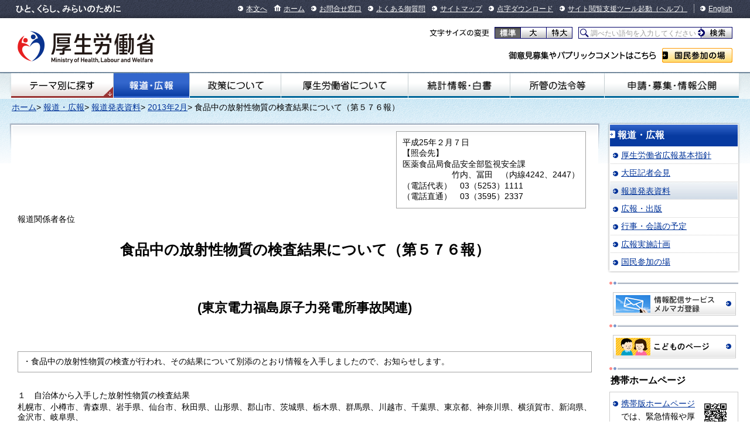

--- FILE ---
content_type: text/html
request_url: https://www.mhlw.go.jp/stf/houdou/2r9852000002uwua.html
body_size: 4718
content:
<!--
<?xml version="1.0" encoding="UTF-8"?>
<?ra-page viewport="auto" image-convert="no" g="SP" ?>
-->
<!DOCTYPE HTML PUBLIC "-//W3C//DTD HTML 4.01 Transitional//EN" "http://www.w3.org/TR/html4/loose.dtd">
<html lang="ja">
<head>
<meta http-equiv="Content-Type" content="text/html; charset=utf-8">


<meta http-equiv="Content-Type" content="text/html; charset=shift_jis">
<meta http-equiv="Content-Style-Type" content="text/css">
<meta name="author" content="">
<meta name="description" content="厚生労働省の報道発表資料について紹介しています。">
<meta name="keywords" content="報道,広報,厚生労働省,Ministry of Health, Labour and Welfare,mhlw,健康,医療,子ども,子育て,福祉,介護,雇用,労働,年金,戦没者遺族,研究事業,国際関係,社会保障">
<title>食品中の放射性物質の検査結果について（第５７６報） ｜報道発表資料｜厚生労働省</title>
<meta name="copyright" content="Copyright © Ministry of Health, Labour and Welfare, All Rights reserved.">



<meta http-equiv="content-style-type" content="text/css; charset=shift_jis">
<meta http-equiv="content-script-type" content="text/javascript">



<link type="text/css" href="https://www.mhlw.go.jp/common/styles/import.css" rel="stylesheet" media="all">
<script type="text/javascript" src="https://www.mhlw.go.jp/common/scripts/_scriptLoader.js" charset="utf-8"></script>

<link rel="stylesheet" href="/stf/kinkyu.css" media="screen,print,tv" type="text/css" title="デフォルト">
<link type="text/css" href="https://www.mhlw.go.jp/stf/kinkyu2.css" rel="stylesheet" media="all">


<meta http-equiv="X-UA-Compatible" content="IE=EmulateIE11">
<script id="pt_loader" src="//ewb-c.infocreate.co.jp/ewbc/ptspk_loader.js?siteId=031_mhlw"></script>

<link rel="stylesheet" type="text/css" href="/wysiwyg/aly.css" charset="UTF-8" />
</head>
<body class="houdou_kouhou">
<div id="document">

<!--
<?ra g="!MB" line="*"?>
-->
<div id="headerNavi"><div class="inner">
<p id="description">ひと、くらし、みらいのために</p>
<ul class="menu">
<li><a href="#main">本文へ</a></li>
<li class="home"><a href="/">ホーム</a></li>
<li><a href="/otoiawase/index.html">お問合せ窓口</a></li>
<li><a href="/qa/index.html">よくある御質問</a></li>
<li><a href="/sitemap/index.html">サイトマップ</a></li>
<li><a href="/tenji/index.html">点字ダウンロード</a></li>
<li><a href="javascript:ptspkLoader('toggle')" id="pt_enable">サイト閲覧支援ツール起動</a><a href="/etsuranshien/index.html">（ヘルプ）</a></li>
<li class="lang"><a href="/english/index.html">English</a></li>
</ul>
<!-- /#headerNavi --></div>
</div>
 <div id="header">
          <p class="logo"><a href="/"><img src="/common/images/base/header_logo_mhlw.png" alt="厚生労働省" width="234" height="66"></a></p>
        <dl id="changeFontSize">
        <dt>文字サイズの変更</dt>
        <dd class="normal"><a href="#font-normal">標準</a></dd>
        <dd class="large"><a href="#font-large">大</a></dd>
        <dd class="extraLarge"><a href="#font-extraLarge">特大</a></dd>
      </dl>
      <form action="/search.html">
        <p id="searchArea">
          <label id="searchArea2" for="q">サイト内検索</label>
          <span class="keywords"><input type="text" name="q" id="q" value="調べたい語句を入力してください"></span>
          <span class="submit"><input type="submit" name="sa" value="検索"></span>
        </p>
        <input type="hidden" name="cx" value="005876357619168369638:ydrbkuj3fss">
        <input type="hidden" name="cof" value="FORID:9">
        <input type="hidden" name="ie" value="UTF-8">
      </form>
      <script type="text/javascript" src="https://www.google.com/cse/brand?form=cse-search-box&lang=ja"></script>
      <dl id="publicComment">
        <dt>ご意見募集やパブリックコメントはこちら</dt>
        <dd><a href="/houdou_kouhou/sanka/index.html">国民参加の場</a></dd>
      </dl>
 <!-- /#header --></div>

<div id="globalnavi">
<div class="inner">
<ul class="menu">
<li id="gnavi01"><a href="/theme/index.html">テーマ別にさがす</a></li>
<li id="gnavi02"><a href="/houdou_kouhou/index.html">報道・広報</a></li>
<li id="gnavi03"><a href="/seisakunitsuite/index.html">政策について</a></li>
<li id="gnavi04"><a href="/kouseiroudoushou/index.html">厚生労働省について</a></li>
<li id="gnavi05"><a href="/toukei_hakusho/index.html">統計情報・白書</a></li>
<li id="gnavi06"><a href="/shokanhourei/index.html">所管の法令等</a></li>
<li id="gnavi07"><a href="/shinsei_boshu/index.html">申請・募集・情報公開</a></li>
</ul>
</div>
</div>
<!-- /#globalnavi -->
<!--
<?ra break?>
-->

<div class="homeDropdown">
</div>
<div id="main"><div id="mainInner">

<p class="topicpath">
<a href="/index.html">ホーム</a>>
<a href="/houdou_kouhou/index.html">報道・広報</a>>
<a href="/stf/houdou/index.html">報道発表資料</a>>
<a href="/stf/houdou/houdou_list_201302.html">2013年2月</a>>
食品中の放射性物質の検査結果について（第５７６報）</p>


  

			
  













<br><br>

<div id="contents"><div id="contentsInner">
<!-- ====== #contents start ================================================================================== -->

<div class="prt-pastLayout"><div class="pastLayout-inner"><div class="pastLayout-inner">
<!-- ここから内容 -->
<div class="cont_pos" id="top">

	<div class="kinkyu-title">

		<table border="0" cellpadding="0" cellspacing="0" align="right">
			<tbody><tr>
				<td nowrap="nowrap">
					
						<div class="kinkyu-info">

							<p>平成25年２月７日</p><p>【照会先】</p><p>医薬食品局食品安全部監視安全課</p><p>　　　　　　竹内、冨田　（内線4242、2447）</p><p>（電話代表）　03（5253）1111</p><p>（電話直通）　03（3595）2337</p>

						</div>
					
				</td>
			</tr>
		</tbody></table>

		<div class="clear"></div>
		<p>報道関係者各位</p><br>


		<center><h1>食品中の放射性物質の検査結果について（第５７６報）</h1></center>
		<center><h3>(東京電力福島原子力発電所事故関連)</h3></center>
		<br>
	</div>

	<p class="mab10 borderstyle">・食品中の放射性物質の検査が行われ、その結果について別添のとおり情報を入手しましたので、お知らせします。
</p><br><h6>１　自治体から入手した放射性物質の検査結果</h6>
						<p class="mab10">
							札幌市、小樽市、青森県、岩手県、仙台市、秋田県、山形県、郡山市、茨城県、栃木県、群馬県、川越市、千葉県、東京都、神奈川県、横須賀市、新潟県、金沢市、岐阜県、<br>
岐阜市、浜松市、京都市、大阪府、福岡県<br>
<br>
※基準値超過なし<br>

						</p>
						<div class="clear"></div>
					
				<ul class="related-link" style="list-style: disc outside none; margin-top: 0; padding-left: 1.5em;">
					
						<li>
							<a href="2r9852000002uwua-att/2r9852000002uwy1.pdf">検査結果（PDF:188KB）</a>
						</li>
					
				</ul>
			<h5 id="m00">２　緊急時モニタリング又は福島県の検査結果</h5>
						<p class="mab10">
							※基準値超過なし<br>
    <br>

						</p>
						<div class="clear"></div>
					
				<ul class="related-link" style="list-style: disc outside none; margin-top: 0; padding-left: 1.5em;">
					
						<li>
							<a href="2r9852000002uwua-att/2r9852000002uwyk.pdf">検査結果（PDF:13KB）</a>
						</li>
					
				</ul>
			<h6>（参考１）</h6>
				<ul class="related-link" style="list-style: disc outside none; margin-top: 0; padding-left: 1.5em;">
					
						<li>
							<a href="2r9852000002uwua-att/2r9852000002uwz3.pdf">検査結果概略（平成24年4月1日以降検査実施分（経過措置対象品目を含む））（PDF:93.4KB）</a>
						</li>
					
				</ul>
			<h6>（参考２）</h6>
				<ul class="related-link" style="list-style: disc outside none; margin-top: 0; padding-left: 1.5em;">
					
						<li>
							<a href="2r9852000002uwua-att/2r9852000002uwzm.pdf">検査結果概略（平成24年3月31日以前の検査実施分（採取日が同日以前の検体を含む））（PDF:81KB）</a>
						</li>
					
				</ul>
			<h6>（参考３）</h6>
				<ul class="related-link" style="list-style: disc outside none; margin-top: 0; padding-left: 1.5em;">
					
						<li>
							<a href="2r9852000002uwua-att/2r9852000002ux05.pdf">原子力災害対策特別措置法に基づく食品に関する出荷制限等（PDF:141KB）</a>
						</li>
					
				</ul>
			
	<div class="prt-plugin">
	<div class="banner"><a href="http://www.adobe.com/go/JP-H-GET-READER" target="_blank"><img src="https://www.mhlw.go.jp/common/images/parts/get_adobe_reader.png" alt="Get Adobe Reader" width="158" height="39"></a></div>
	<div class="contents">
	<p>PDFファイルを見るためには、Adobe Readerというソフトが必要です。Adobe Readerは無料で配布されていますので、左記のアイコンをクリックしてダウンロードしてください。</p>
	</div>
	<!-- /.prt-plugin --></div>
	


</div>
<!-- ここまで -->
<!-- /.pastLayout-inner --></div></div></div>

<!-- ====== #contents end ==================================================================================== -->
<!-- /#contents --></div></div>

















  
  

			
 <!-- /#main -->

<!--
<?ra g="!MB" line="*"?>
-->
<div id="localnavi">
<div class="menu"><div class="inner"><div class="inner"><h2><a href="/houdou_kouhou/index.html">報道・広報</a></h2>
<ul>
<li><a href="https://www.mhlw.go.jp/houdou_kouhou/dl/h240306.pdf">厚生労働省広報基本指針</a></li>
<li><a href="/stf/kaiken/index.html">大臣記者会見</a></li>
<li><a href="/stf/houdou/index.html">報道発表資料</a></li>
<li><a href="https://www.mhlw.go.jp/houdou_kouhou/kouhou_shuppan/">広報・出版</a></li>
<li><a href="https://www.mhlw.go.jp/houdou_kouhou/gyouji_kaigi/">行事・会議の予定</a></li>
<li><a href="https://www.mhlw.go.jp/houdou_kouhou/dl/h29_kouhou_keikaku.pdf">広報実施計画</a></li>
<li><a href="/houdou_kouhou/sanka/index.html">国民参加の場</a></li>
</ul>
<!-- /.menu --></div>
</div>
</div>
<div class="section">
 <div class="banner">
  <ul>
   <li>
    <a href="/mailmagazine/">
     <img alt="情報配信サービスメルマガ登録" height="38" src="/common/images/base/localnavi_banner_bnr_mailmag.png" width="208"/>
    </a>
   </li>
  </ul>
 </div>
 <!-- /.section -->
</div>
<div class="section">
 <div class="banner">
  <ul>
   <li>
    <a href="/houdou_kouhou/kouhou_shuppan/kids/">
     <img alt="こどものページ" height="38" src="/common/images/base/localnavi_banner_bnr_kodomopage.png" width="208"/>
    </a>
   </li>
  </ul>
 </div>
 <!-- /.section -->
</div>
<div class="section">
 <h2>
  携帯ホームページ
 </h2>
 <div class="mobile">
  <p>
   <a href="/mobile_site/">
    携帯版ホームページ
   </a>
   では、緊急情報や厚生労働省のご案内などを掲載しています。
  </p>
  <img alt="" height="50" src="/content/QR_https.jpg" width="50"/>
 </div>
 <!-- /.section -->
</div>

<!-- /#localnavi --></div>
<!--
<?ra break?>
-->

<p class="topicpath">
<a href="/index.html">ホーム</a>>
<a href="/houdou_kouhou/index.html">報道・広報</a>>
<a href="/stf/houdou/index.html">報道発表資料</a>>
<a href="/stf/houdou/houdou_list_201302.html">2013年2月</a>>
食品中の放射性物質の検査結果について（第５７６報）</p>

<!-- /#main --></div></div>

<!--
<?ra g="!MB" line="*"?>
-->
<div id="pageTop">
<p><a href="#document">ページの先頭へ戻る</a></p>
<!-- /#pageTop --></div>

     <div id="footerNavi">
      <div class="inner">
        <ul class="menu">
          <li><a href="/chosakuken/">リンク・著作権等について</a></li>
          <li><a href="/kojinjouhouhogo/">個人情報保護方針</a></li>
          <li><a href="/kouseiroudoushou/shozaiannai/">所在地案内</a></li>
          <li><a href="/link/">他府省、地方支分部局へのリンク</a></li>
        </ul>
        <ul class="menu">
          <li><a href="/accessibility/">アクセシビリティについて</a></li>
          <li><a href="/tsukaikata/">サイトの使い方（ヘルプ）</a></li>
          <li><a href="/rss/">RSSについて</a></li>
        </ul>
      <!-- /#footerNavi --></div>
</div>
     <div id="footer">
      <p class="logo"><a href="/"><img src="/common/images/base/footer_logo_mhlw.png" alt="厚生労働省" height="52" width="176"></a></p>
      <address>〒100-8916 東京都千代田区霞が関1-2-2 電話：03-5253-1111（代表）</address>
      <p id="copyright">Copyright &#169; Ministry of Health, Labour and Welfare, All Right reserved.</p>
    <!-- /#footer --></div>
<!-- /#document --></div>


<!--
<?ra break?>
-->

</body>
</html>

--- FILE ---
content_type: text/css
request_url: https://www.mhlw.go.jp/stf/kinkyu.css
body_size: 1053
content:
@charset "Shift_JIS";

.cont_pos table{margin-bottom:20px;}
.cont_pos table th,.cont_pos table td{padding:10px;}

/****************************** kinkyu-title ********************************/

.cont_pos .kinkyu-title{}

.cont_pos .kinkyu-info{
	border:1px solid #A3A3A3;
	padding:10px;
}

.cont_pos .kinkyu-title h2{
	font-size:160%;
	text-align:center;
	margin:30px 0 10px 0;
	padding:0;
	font-weight:bold;
}
.cont_pos .kinkyu-title h3{
	font-weight:normal;
	font-size:160%;
	margin:0 0 30px 0;
	padding:0;
}

.cont_pos .kinkyu-title table{margin:0;}
.cont_pos .kinkyu-title table th,.cont_pos .kinkyu-title table td{padding:10px;}


.cont_pos .kinkyu-addressleft{
	background:url(images/kinkyu_addressleft.gif) right bottom no-repeat;
	padding:0 !important;
	vertical-align:top;
	width:25px;
}
	.cont_pos .kinkyu-addressleft span{
		display:block;
		background:url(images/kinkyu_addresstop.gif) right top no-repeat;
	}

.cont_pos .kinkyu-addressright{
	background:url(images/kinkyu_addressright.gif) left bottom no-repeat;
	padding:0 !important;
	vertical-align:top;
	width:25px;
}
	.cont_pos .kinkyu-addressright span{
		display:block;
		background:url(images/kinkyu_addresstop.gif) left top no-repeat;
	}


/**************************************************************/

.cont_pos .imgright{
	float:right;
	margin:0 0 10px 10px;
	text-indent:0;
	text-align:center;
}
.cont_pos .imgleft{
	float:left;
	margin:0 10px 10px 0;
	text-indent:0;
	text-align:center;
}
.cont_pos .imgcenter{
	display:block;
	padding-top:5px;
	text-indent:0;
	text-align:center;
}



.cont_pos h4{
	font-size:145%;
	font-weight:bold;
	margin:0 0 10px 0;
}
.cont_pos h5{
	font-size:130%;
	font-weight:bold;
	margin:0 0 10px 0.4em;
}
.cont_pos h6{
	font-weight:normal;
	font-size:100%;
	margin:0 0 10px 1.4em;
}

.cont_pos p.mab10{
	margin-left:2em;
}

.cont_pos ul{margin:0 0 20px 2.6em;}
.cont_pos li{
	list-style:circle;
	margin-bottom:5px;
}
.cont_pos li.linknone{list-style:disc;}


.borderstyle{border:1px solid #A3A3A3;padding:0.6em;}

/* タイプA */
table.table_a {
	border:1px solid #A3A3A3;
	border-collapse:collapse;
}
table.table_a tr {}
table.table_a th {border:1px solid #A3A3A3;}
table.table_a td {border:1px solid #A3A3A3;}

/* タイプB */
table.table_b {
	border-top:2px solid #E0DFE3;
	border-left:2px solid #E0DFE3;
	border-right:2px solid #9D9DA1;
	border-bottom:2px solid #9D9DA1;
}
table.table_b tr {}
table.table_b th {
	border-top:1px solid #9D9DA1;
	border-left:1px solid #9D9DA1;
	border-right:1px solid #E0DFE3;
	border-bottom:1px solid #E0DFE3;
}
table.table_b td {
	border-top:1px solid #9D9DA1;
	border-left:1px solid #9D9DA1;
	border-right:1px solid #E0DFE3;
	border-bottom:1px solid #E0DFE3;
}

/* タイプC */
table.table_c {}
table.table_c tr {}
table.table_c th {}
table.table_c td {}

/* 【削除・変更不可】テキスト配置（見出しセル） */
table.table_a th.left,
table.table_b th.left,
table.table_c th.left { text-align:left; }

table.table_a th.center,
table.table_b th.center,
table.table_c th.center { text-align:center; }

table.table_a th.right,
table.table_b th.right,
table.table_c th.right { text-align:right; }

/* 【削除・変更不可】テキスト配置（通常のセル） */
table.table_a.left td,
table.table_b.left td,
table.table_c.left td { text-align:left; }

table.table_a.center td,
table.table_b.center td,
table.table_c.center td { text-align:center; }

table.table_a.right td,
table.table_b.right td,
table.table_c.right td { text-align:right; }

/* 【削除・変更不可】表組の全体幅 */
table.table_a.fix,
table.table_b.fix,
table.table_c.fix { width:100%; }

table.table_a.flex,
table.table_b.flex,
table.table_c.flex { width:auto; }




/****************************** kinkyu-footer ********************************/

.cont_pos .kinkyu-footer{
	background:#DDE6C3;
	padding:25px 15px 10px 15px;
	margin:0 0 20px 0;
}
.cont_pos .kinkyu-footer h4{
	font-size:100%;
}
.cont_pos .kinkyu-footer p{
	margin:0 0 10px 1em;
}
.cont_pos .kinkyu-footer ul{
	margin-left:1.6em;
}
.cont_pos .kinkyu-footer li{
	margin-bottom:10px;
}



--- FILE ---
content_type: text/css
request_url: https://www.mhlw.go.jp/stf/kinkyu2.css
body_size: 327
content:
@charset "Shift_JIS";

.kinkyu-info p{
margin-top:0 !important;
}

.kinkyu-title h1{
font-size:240% !important;
text-align:center !important;
}

#main p.topicpath{
margin:0 0 20px 0 !imporant;
}

#main #mainInner{
background-image:none !important;
}


.topicpath {margin:0 !important;}


#contents div.prt-pastLayout ul {
    list-style: disc outside none !important;
    padding-left: 1.5em !important;
}

#contents div.prt-pastLayout li{
    font-size:100% !important;
}

#contents #contentsInner div.prt-pastLayout .kinkyu-title h1 {
    font-size: 180% !important;
}

.cont_pos h4 {
    font-size: 145% !important;
    font-weight: bold !important;
}

.cont_pos h5 {
    font-size: 130% !important;
    font-weight: bold !important;
}

--- FILE ---
content_type: text/css
request_url: https://www.mhlw.go.jp/common/styles/base/list.css
body_size: 4155
content:
@charset "shift_jis";

/* =======================================

	List CSS
	
	-li-numberA	
	-li-numberB	
	-li-numberC	
	-li-katakanaA	
	-li-katakanaB	
	-li-notesA	
	-li-notesB	
	-li-notesC	
	-li-notesNumC	
	-li-notesD	
	-li-notesE	
	-li-disc	
	-li-circle	
	-li-square	
	-ico-link	
	-li-linkA

========================================== */

/* li-numberA
****************************************************************************/
#contents ol.li-numberA {
	padding-left: 0;
	margin-left: 0;
}

#contents ol.li-numberA li {
	position: relative;
	padding-left: 2em;
	list-style: none;
	zoom: 1;
}

#contents ol.li-numberA li dfn.num {
	position: absolute;
	top: 0;
	left: 0;
	font-weight: normal;
	font-family: 'ＭＳ ゴシック', Osaka, monospace;
}

/* 2階層
---------------------------------------- */
#contents ul ol.li-numberA,
#contents ol ol.li-numberA {
	margin-left: 0;
	padding-left: 0;
}

#contents ul ol.li-numberA li,
#contents ol ol.li-numberA li {
	position: relative;
	padding-left: 2em;
	text-indent: 0;
	list-style: none;
	zoom: 1;
}

/* 3階層
---------------------------------------- */
#contents ul ul ol.li-numberA,
#contents ul ol ol.li-numberA,
#contents ol ul ol.li-numberA,
#contents ol ol ol.li-numberA {	margin-left: 0;	padding-left: 0;}

#contents ul ul ol.li-numberA li,
#contents ul ol ol.li-numberA li,
#contents ol ul ol.li-numberA li,
#contents ol ol ol.li-numberA li {
	position: relative;
	padding-left: 2em;
	text-indent: 0;
	list-style: none;
	zoom: 1;
}

/* 4階層
---------------------------------------- */
#contents ul ul ul ol.li-numberA,
#contents ul ol ul ol.li-numberA,
#contents ul ul ol ol.li-numberA,
#contents ol ul ul ol.li-numberA,
#contents ol ol ul ol.li-numberA,
#contents ol ul ol ol.li-numberA,
#contents ol ol ol ol.li-numberA { margin-left: 0;	padding-left: 0;}


#contents ul ul ul ol.li-numberA li,
#contents ul ol ul ol.li-numberA li,
#contents ul ul ol ol.li-numberA li,
#contents ol ul ul ol.li-numberA li,
#contents ol ol ul ol.li-numberA li,
#contents ol ul ol ol.li-numberA li,
#contents ol ol ol ol.li-numberA li {
	position: relative;
	padding-left: 2em;
	text-indent: 0;
	list-style: none;
	zoom: 1;
}

/* li-numberB
****************************************************************************/
#contents ol.li-numberB {
	padding-left: 0;
	margin-left: 0;
}

#contents ol.li-numberB li {
	position: relative;
	padding-left: 1.5em;
	list-style: none;
	zoom: 1;
}

#contents ol.li-numberB li dfn.num {
	position: absolute;
	top: 0;
	left: 0;
	font-weight: normal;
	font-family: 'ＭＳ ゴシック', Osaka, monospace;
}


/* 2階層
---------------------------------------- */
#contents ul ol.li-numberB,
#contents ol ol.li-numberB { margin-left: 0; padding-left: 0;}

#contents ul ol.li-numberB li,
#contents ol ol.li-numberB li {
	position: relative;
	padding-left: 1.5em;
	text-indent: 0;
	list-style: none;
	zoom: 1;
}

/* 3階層
---------------------------------------- */
#contents ul ul ol.li-numberB,
#contents ul ol ol.li-numberB,
#contents ol ul ol.li-numberB,
#contents ol ol ol.li-numberB { margin-left: 0; padding-left: 0;}

#contents ul ul ol.li-numberB li,
#contents ul ol ol.li-numberB li,
#contents ol ul ol.li-numberB li,
#contents ol ol ol.li-numberB li {
	position: relative;
	padding-left: 1.5em;
	text-indent: 0;
	list-style: none;
	zoom: 1;
}

/* 4階層
---------------------------------------- */
#contents ul ul ul ol.li-numberB,
#contents ul ol ul ol.li-numberB,
#contents ul ul ol ol.li-numberB,
#contents ol ul ul ol.li-numberB,
#contents ol ol ul ol.li-numberB,
#contents ol ul ol ol.li-numberB,
#contents ol ol ol ol.li-numberB { margin-left: 0; padding-left: 0;}


#contents ul ul ul ol.li-numberB li,
#contents ul ol ul ol.li-numberB li,
#contents ul ul ol ol.li-numberB li,
#contents ol ul ul ol.li-numberB li,
#contents ol ol ul ol.li-numberB li,
#contents ol ul ol ol.li-numberB li,
#contents ol ol ol ol.li-numberB li {
	position: relative;
	padding-left: 1.5em;
	text-indent: 0;
	list-style: none;
	zoom: 1;
}


/* li-numberC
****************************************************************************/
#contents ol.li-numberC {
	padding-left: 2em;
}

#contents ol.li-numberC li {
	list-style: decimal outside;
}

/* 2階層
---------------------------------------- */
#contents ul ol.li-numberC,
#contents ol ol.li-numberC { margin-left: 0; padding-left: 2em;}

#contents ul ol.li-numberC li,
#contents ol ol.li-numberC li {
	position: static;
	list-style: decimal outside;
	padding: 0;
	text-indent: 0;
	zoom: normal;
}

/* 3階層
---------------------------------------- */
#contents ul ul ol.li-numberC,
#contents ul ol ol.li-numberC,
#contents ol ul ol.li-numberC,
#contents ol ol ol.li-numberC { margin-left: 0;	padding-left: 2em;}

#contents ul ul ol.li-numberC li,
#contents ul ol ol.li-numberC li,
#contents ol ul ol.li-numberC li,
#contents ol ol ol.li-numberC li {
	position: static;
	list-style: decimal outside;
	padding: 0;
	text-indent: 0;
	zoom: normal;
}

/* 4階層
---------------------------------------- */
#contents ul ul ul ol.li-numberC,
#contents ul ol ul ol.li-numberC,
#contents ul ul ol ol.li-numberC,
#contents ol ul ul ol.li-numberC,
#contents ol ol ul ol.li-numberC,
#contents ol ul ol ol.li-numberC,
#contents ol ol ol ol.li-numberC { margin-left: 0; padding-left: 2em;}


#contents ul ul ul ol.li-numberC  li,
#contents ul ol ul ol.li-numberC  li,
#contents ul ul ol ol.li-numberC  li,
#contents ol ul ul ol.li-numberC  li,
#contents ol ol ul ol.li-numberC  li,
#contents ol ul ol ol.li-numberC  li,
#contents ol ol ol ol.li-numberC  li {
	position: static;
	list-style: decimal outside;
	padding: 0;
	text-indent: 0;
	zoom: normal;
}


@media print {
* html #contents ol.li-numberC { padding-left: 3em;}
* html #contents ol.li-numberC li {}
}


/* li-katakanaA
****************************************************************************/
#contents ul.li-katakanaA {
}

#contents ul.li-katakanaA li {
	position: relative;
	padding-left: 1.5em;
	zoom: 1;
}

#contents ul.li-katakanaA li dfn.kana {
	position: absolute;
	top: 0;
	left: 0;
	font-weight: normal;
	font-family: 'ＭＳ ゴシック', Osaka, monospace;
}

/* 2階層
---------------------------------------- */
#contents ul ul.li-katakanaA,
#contents ol ul.li-katakanaA { margin-left: 0; padding-left: 0;}

#contents ul ul.li-katakanaA li,
#contents ol ul.li-katakanaA li {
	position: relative;
	padding-left: 1.5em;
	text-indent: 0;
	list-style: none;
	zoom: 1;
}

/* 3階層
---------------------------------------- */
#contents ul ul ul.li-katakanaA,
#contents ul ol ul.li-katakanaA,
#contents ol ul ul.li-katakanaA,
#contents ol ol ul.li-katakanaA { margin-left: 0; padding-left: 0;}

#contents ul ul ul.li-katakanaA li,
#contents ul ol ul.li-katakanaA li,
#contents ol ul ul.li-katakanaA li,
#contents ol ol ul.li-katakanaA li {
	position: relative;
	padding-left: 1.5em;
	text-indent: 0;
	list-style: none;
	zoom: 1;
}

/* 4階層
---------------------------------------- */
#contents ul ul ul ul.li-katakanaA,
#contents ul ol ul ul.li-katakanaA,
#contents ul ul ol ul.li-katakanaA,
#contents ol ul ul ul.li-katakanaA,
#contents ol ol ul ul.li-katakanaA,
#contents ol ul ol ul.li-katakanaA,
#contents ol ol ol ul.li-katakanaA { margin-left: 0; padding-left: 0;}

#contents ul ul ul ul.li-katakanaA li,
#contents ul ol ul ul.li-katakanaA li,
#contents ul ul ol ul.li-katakanaA li,
#contents ol ul ul ul.li-katakanaA li,
#contents ol ol ul ul.li-katakanaA li,
#contents ol ul ol ul.li-katakanaA li,
#contents ol ol ol ul.li-katakanaA li {
	position: relative;
	padding-left: 1.5em;
	text-indent: 0;
	list-style: none;
	zoom: 1;
}


/* li-katakanaB
****************************************************************************/
#contents ul.li-katakanaB {
}

#contents ul.li-katakanaB li {
	position: relative;
	padding-left: 2.5em;
	zoom: 1;
}

#contents ul.li-katakanaB li dfn.kana {
	position: absolute;
	top: 0;
	left: 0;
	font-weight: normal;
	font-family: 'ＭＳ ゴシック', Osaka, monospace;
}

/* 2階層
---------------------------------------- */
#contents ul ul.li-katakanaB,
#contents ol ul.li-katakanaB { margin-left: 0; padding-left: 0;}

#contents ul ul.li-katakanaB li,
#contents ol ul.li-katakanaB li {
	position: relative;
	padding-left: 2.5em;
	text-indent: 0;
	list-style: none;
	zoom: 1;
}

/* 3階層
---------------------------------------- */
#contents ul ul ul.li-katakanaB,
#contents ul ol ul.li-katakanaB,
#contents ol ul ul.li-katakanaB,
#contents ol ol ul.li-katakanaB { margin-left: 0; padding-left: 0;}

#contents ul ul ul.li-katakanaB li,
#contents ul ol ul.li-katakanaB li,
#contents ol ul ul.li-katakanaB li,
#contents ol ol ul.li-katakanaB li {
	position: relative;
	padding-left: 2.5em;
	text-indent: 0;
	list-style: none;
	zoom: 1;
}

/* 4階層
---------------------------------------- */
#contents ul ul ul ul.li-katakanaB,
#contents ul ol ul ul.li-katakanaB,
#contents ul ul ol ul.li-katakanaB,
#contents ol ul ul ul.li-katakanaB,
#contents ol ol ul ul.li-katakanaB,
#contents ol ul ol ul.li-katakanaB,
#contents ol ol ol ul.li-katakanaB { margin-left: 0; padding-left: 0;}

#contents ul ul ul ul.li-katakanaB li,
#contents ul ol ul ul.li-katakanaB li,
#contents ul ul ol ul.li-katakanaB li,
#contents ol ul ul ul.li-katakanaB li,
#contents ol ol ul ul.li-katakanaB li,
#contents ol ul ol ul.li-katakanaB li,
#contents ol ol ol ul.li-katakanaB li {
	position: relative;
	padding-left: 2.5em;
	text-indent: 0;
	list-style: none;
	zoom: 1;
}


/* li-notesA
****************************************************************************/
#contents ul.li-notesA {
	position: relative;
	margin-left: -10px;
	padding-left: 0;
	zoom: 1;
}

#contents ul.li-notesA li {
	position: relative;
	padding-left: 1em;
	text-indent: -1em;
	list-style: none;
}


#contents dl dt ul.li-notesA,
#contents dl dd ul.li-notesA,
#contents table tr th ul.li-notesA,
#contents table tr td ul.li-notesA {margin-left: 0;}

/* 2階層
---------------------------------------- */
#contents ul ul.li-notesA,
#contents ol ul.li-notesA { margin-left: 0;	padding-left: 0;}

#contents ul ul.li-notesA li,
#contents ol ul.li-notesA li {
	position: relative;
	padding-left: 1em;
	text-indent: -1em;
	list-style: none;
}

/* 3階層
---------------------------------------- */
#contents ul ul ul.li-notesA,
#contents ul ol ul.li-notesA,
#contents ol ul ul.li-notesA,
#contents ol ol ul.li-notesA { margin-left: 0; padding-left: 0;}

#contents ul ul ul.li-notesA li,
#contents ul ol ul.li-notesA li,
#contents ol ul ul.li-notesA li,
#contents ol ol ul.li-notesA li {
	position: relative;
	padding-left: 1em;
	text-indent: -1em;
	list-style: none;
}

/* 4階層
---------------------------------------- */
#contents ul ul ul ul.li-notesA,
#contents ul ol ul ul.li-notesA,
#contents ul ul ol ul.li-notesA,
#contents ol ul ul ul.li-notesA,
#contents ol ol ul ul.li-notesA,
#contents ol ul ol ul.li-notesA,
#contents ol ol ol ul.li-notesA { margin-left: 0;	padding-left: 0;}

#contents ul ul ul ul.li-notesA li,
#contents ul ol ul ul.li-notesA li,
#contents ul ul ol ul.li-notesA li,
#contents ol ul ul ul.li-notesA li,
#contents ol ol ul ul.li-notesA li,
#contents ol ul ol ul.li-notesA li,
#contents ol ol ol ul.li-notesA li {
	position: relative;
	padding-left: 1em;
	text-indent: -1em;
	list-style: none;
}


/* li-notesB
****************************************************************************/
#contents ol.li-notesB {
}

#contents ol.li-notesB li {
	position: relative;
	padding-left: 2em;
	text-indent: -2em;
	list-style: none;
}

/* 2階層
---------------------------------------- */
#contents ul ol.li-notesB,
#contents ol ol.li-notesB { margin-left: 0;	padding-left: 0;}

#contents ul ol.li-notesB li,
#contents ol ol.li-notesB li {
	position: relative;
	padding-left: 2em;
	text-indent: -2em;
	list-style: none;
}

/* 3階層
---------------------------------------- */
#contents ul ul ol.li-notesB,
#contents ul ol ol.li-notesB,
#contents ol ul ol.li-notesB,
#contents ol ol ol.li-notesB { margin-left: 0; padding-left: 0;}

#contents ul ul ol.li-notesB li,
#contents ul ol ol.li-notesB li,
#contents ol ul ol.li-notesB li,
#contents ol ol ol.li-notesB li {
	position: relative;
	padding-left: 2em;
	text-indent: -2em;
	list-style: none;
}

/* 4階層
---------------------------------------- */
#contents ul ul ul ol.li-notesB,
#contents ul ol ul ol.li-notesB,
#contents ul ul ol ol.li-notesB,
#contents ol ul ul ol.li-notesB,
#contents ol ol ul ol.li-notesB,
#contents ol ul ol ol.li-notesB,
#contents ol ol ol ol.li-notesB { margin-left: 0;	padding-left: 0;}

#contents ul ul ul ol.li-notesB li,
#contents ul ol ul ol.li-notesB li,
#contents ul ul ol ol.li-notesB li,
#contents ol ul ul ol.li-notesB li,
#contents ol ol ul ol.li-notesB li,
#contents ol ul ol ol.li-notesB li,
#contents ol ol ol ol.li-notesB li {
	position: relative;
	padding-left: 2em;
	text-indent: -2em;
	list-style: none;
}


/* li-notesC
****************************************************************************/
#contents ul.li-notesC {
}

#contents ul.li-notesC li {
	position: relative;
	padding-left: 1.5em;
	text-indent: -1.5em;
	list-style: none;
}

#contents ul.li-notesC li ol.li-numberA.type02 {
	position: relative;
	margin-top: -1.5em;
	zoom: 1;
}

/* 2階層
---------------------------------------- */
#contents ul ul.li-notesC,
#contents ol ul.li-notesC { margin-left: 0;	padding-left: 0;}

#contents ul ul.li-notesC li,
#contents ol ul.li-notesC li {
	position: relative;
	padding-left: 1.5em;
	text-indent: -1.5em;
	list-style: none;
}

/* 3階層
---------------------------------------- */
#contents ul ul ul.li-notesC,
#contents ul ol ul.li-notesC,
#contents ol ul ul.li-notesC,
#contents ol ol ul.li-notesC { margin-left: 0; padding-left: 0;}

#contents ul ul ul.li-notesC li,
#contents ul ol ul.li-notesC li,
#contents ol ul ul.li-notesC li,
#contents ol ol ul.li-notesC li {
	position: relative;
	padding-left: 1.5em;
	text-indent: -1.5em;
	list-style: none;
}

/* 4階層
---------------------------------------- */
#contents ul ul ul ul.li-notesC,
#contents ul ol ul ul.li-notesC,
#contents ul ul ol ul.li-notesC,
#contents ol ul ul ul.li-notesC,
#contents ol ol ul ul.li-notesC,
#contents ol ul ol ul.li-notesC,
#contents ol ol ol ul.li-notesC { margin-left: 0;	padding-left: 0;}

#contents ul ul ul ul.li-notesC li,
#contents ul ol ul ul.li-notesC li,
#contents ul ul ol ul.li-notesC li,
#contents ol ul ul ul.li-notesC li,
#contents ol ol ul ul.li-notesC li,
#contents ol ul ol ul.li-notesC li,
#contents ol ol ol ul.li-notesC li {
	position: relative;
	padding-left: 1.5em;
	text-indent: -1.5em;
	list-style: none;
}


/* li-notesNumC
****************************************************************************/
#contents ol.li-notesNumC {
}

#contents ol.li-notesNumC li {
	position: relative;
	padding-left: 2em;
	text-indent: -2em;
	list-style: none;
}

/* 2階層
---------------------------------------- */
#contents ul ol.li-notesNumC,
#contents ol ol.li-notesNumC { margin-left: 0; padding-left: 0;}

#contents ul ol.li-notesNumC li,
#contents ol ol.li-notesNumC li {
	position: relative;
	padding-left: 2em;
	text-indent: -2em;
	list-style: none;
}

/* 3階層
---------------------------------------- */
#contents ul ul ol.li-notesNumC,
#contents ul ol ol.li-notesNumC,
#contents ol ul ol.li-notesNumC,
#contents ol ol ol.li-notesNumC {margin-left: 0; padding-left: 0;}

#contents ul ul ol.li-notesNumC li,
#contents ul ol ol.li-notesNumC li,
#contents ol ul ol.li-notesNumC li,
#contents ol ol ol.li-notesNumC li {
	position: relative;
	padding-left: 2em;
	text-indent: -2em;
	list-style: none;
}

/* 4階層
---------------------------------------- */
#contents ul ul ul ol.li-notesNumC,
#contents ul ol ul ol.li-notesNumC,
#contents ul ul ol ol.li-notesNumC,
#contents ol ul ul ol.li-notesNumC,
#contents ol ol ul ol.li-notesNumC,
#contents ol ul ol ol.li-notesNumC,
#contents ol ol ol ol.li-notesNumC { margin-left: 0; padding-left: 0;}

#contents ul ul ul ol.li-notesNumC li,
#contents ul ol ul ol.li-notesNumC li,
#contents ul ul ol ol.li-notesNumC li,
#contents ol ul ul ol.li-notesNumC li,
#contents ol ol ul ol.li-notesNumC li,
#contents ol ul ol ol.li-notesNumC li,
#contents ol ol ol ol.li-notesNumC li {
	position: relative;
	padding-left: 2em;
	text-indent: -2em;
	list-style: none;
}


/* li-notesD
****************************************************************************/
#contents ol.li-notesD {
	padding-left: 0;
	margin-left: 0;
}

#contents ol.li-notesD li {
	position: relative;
	padding-left: 2.6em;
	text-indent: -2.6em;
	list-style: none;
}

/* 2階層
---------------------------------------- */
#contents ul ol.li-notesD,
#contents ol ol.li-notesD { margin-left: 0;	padding-left: 0;}

#contents ul ol.li-notesD li,
#contents ol ol.li-notesD li {
	position: relative;
	padding-left: 2.6em;
	text-indent: -2.6em;
	list-style: none;
}

/* 3階層
---------------------------------------- */
#contents ul ul ol.li-notesD,
#contents ul ol ol.li-notesD,
#contents ol ul ol.li-notesD,
#contents ol ol ol.li-notesD { margin-left: 0; padding-left: 0;}

#contents ul ul ol.li-notesD li,
#contents ul ol ol.li-notesD li,
#contents ol ul ol.li-notesD li,
#contents ol ol ol.li-notesD li {
	position: relative;
	padding-left: 2.6em;
	text-indent: -2.6em;
	list-style: none;
}

/* 4階層
---------------------------------------- */
#contents ul ul ul ol.li-notesD,
#contents ul ol ul ol.li-notesD,
#contents ul ul ol ol.li-notesD,
#contents ol ul ul ol.li-notesD,
#contents ol ol ul ol.li-notesD,
#contents ol ul ol ol.li-notesD,
#contents ol ol ol ol.li-notesD { margin-left: 0; padding-left: 0;}

#contents ul ul ul ol.li-notesD li,
#contents ul ol ul ol.li-notesD li,
#contents ul ul ol ol.li-notesD li,
#contents ol ul ul ol.li-notesD li,
#contents ol ol ul ol.li-notesD li,
#contents ol ul ol ol.li-notesD li,
#contents ol ol ol ol.li-notesD li {
	position: relative;
	padding-left: 2.6em;
	text-indent: -2.6em;
	list-style: none;
}


/* li-notesE
****************************************************************************/
#contents ul.li-notesE {
}

#contents ul.li-notesE li {
	position: relative;
	padding-left: 2em;
	text-indent: -2em;
}

/* 2階層
---------------------------------------- */
#contents ul ul.li-notesE,
#contents ol ul.li-notesE { margin-left: 0;	padding-left: 0;}

#contents ul ul.li-notesE li,
#contents ol ul.li-notesE li {
	position: relative;
	padding-left: 2em;
	text-indent: -2em;
	list-style: none;
}

/* 3階層
---------------------------------------- */
#contents ul ul ul.li-notesE,
#contents ul ol ul.li-notesE,
#contents ol ul ul.li-notesE,
#contents ol ol ul.li-notesE { margin-left: 0; padding-left: 0;}

#contents ul ul ul.li-notesE li,
#contents ul ol ul.li-notesE li,
#contents ol ul ul.li-notesE li,
#contents ol ol ul.li-notesE li {
	position: relative;
	padding-left: 2em;
	text-indent: -2em;
	list-style: none;
}

/* 4階層
---------------------------------------- */
#contents ul ul ul ul.li-notesE,
#contents ul ol ul ul.li-notesE,
#contents ul ul ol ul.li-notesE,
#contents ol ul ul ul.li-notesE,
#contents ol ol ul ul.li-notesE,
#contents ol ul ol ul.li-notesE,
#contents ol ol ol ul.li-notesE { margin-left: 0;	padding-left: 0;}

#contents ul ul ul ul.li-notesE li,
#contents ul ol ul ul.li-notesE li,
#contents ul ul ol ul.li-notesE li,
#contents ol ul ul ul.li-notesE li,
#contents ol ol ul ul.li-notesE li,
#contents ol ul ol ul.li-notesE li,
#contents ol ol ol ul.li-notesE li {
	position: relative;
	padding-left: 2em;
	text-indent: -2em;
	list-style: none;
}


/* li-disc
****************************************************************************/
#contents ul.li-disc {
	position: relative;
	margin-left: -10px;
	padding-left: 15px;
	zoom: 1;
}

#contents ul.li-disc li {
	list-style: disc outside;
	padding: 0;
}

#contents dl dt ul.li-disc,
#contents dl dd ul.li-disc,
#contents table tr th ul.li-disc,
#contents table tr td ul.li-disc {margin-left: 0;}

/* 2階層
---------------------------------------- */
#contents ul ul.li-disc,
#contents ol ul.li-disc {	margin-left: 0;	padding-left: 15px;}

#contents ul ul.li-disc li,
#contents ol ul.li-disc li {
	position: static;
	margin-left: 0;
	padding: 0;
	list-style: disc outside;
	text-indent: 0;
	zoom: normal;
}

/* 3階層
---------------------------------------- */
#contents ul ul ul.li-disc,
#contents ul ol ul.li-disc,
#contents ol ul ul.li-disc,
#contents ol ol ul.li-disc { margin-left: 0; padding-left: 15px;}

#contents ul ul ul.li-disc li,
#contents ul ol ul.li-disc li,
#contents ol ul ul.li-disc li,
#contents ol ol ul.li-disc li {
	position: static;
	list-style: disc outside;
	padding: 0;
	text-indent: 0;
	zoom: normal;
}

/* 4階層
---------------------------------------- */
#contents ul ul ul ul.li-disc,
#contents ul ol ul ul.li-disc,
#contents ul ul ol ul.li-disc,
#contents ol ul ul ul.li-disc,
#contents ol ol ul ul.li-disc,
#contents ol ul ol ul.li-disc,
#contents ol ol ol ul.li-disc {	margin-left: 0;	padding-left: 15px;}

#contents ul ul ul ul.li-disc li,
#contents ul ol ul ul.li-disc li,
#contents ul ul ol ul.li-disc li,
#contents ol ul ul ul.li-disc li,
#contents ol ol ul ul.li-disc li,
#contents ol ul ol ul.li-disc li,
#contents ol ol ol ul.li-disc li {
	position: static;
	padding: 0;
	list-style: disc outside;
	text-indent: 0;
	zoom: normal;
}


@media print {
* html #contents ul.li-disc,
* html #contents ul.li-circle,
* html #contents ul.li-square {width: 100%;}

* html #contents ul.li-disc li,
* html #contents ul.li-circle li,
* html #contents ul.li-square li {}

}



/* li-circle
****************************************************************************/
#contents ul.li-circle {
	position: relative;
	margin-left: -10px;
	padding-left: 15px;
}

#contents ul.li-circle li {
	list-style: circle outside;
	padding: 0;
}

#contents dl dt ul.li-circle,
#contents dl dd ul.li-circle,
#contents table tr th ul.li-circle,
#contents table tr td ul.li-circle {margin-left: 0;}

/* 2階層
---------------------------------------- */
#contents ul ul.li-circle,
#contents ol ul.li-circle {	margin-left: 0;	padding-left: 15px;}

#contents ul ul.li-circle li,
#contents ol ul.li-circle li {
	position: static;
	margin-left: 0;
	padding: 0;
	list-style: circle outside;
	text-indent: 0;
	zoom: normal;
}

/* 3階層
---------------------------------------- */
#contents ul ul ul.li-circle,
#contents ul ol ul.li-circle,
#contents ol ul ul.li-circle,
#contents ol ol ul.li-circle { margin-left: 0; padding-left: 15px;}

#contents ul ul ul.li-circle li,
#contents ul ol ul.li-circle li,
#contents ol ul ul.li-circle li,
#contents ol ol ul.li-circle li {
	position: static;
	list-style: circle outside;
	padding: 0;
	text-indent: 0;
	zoom: normal;
}

/* 4階層
---------------------------------------- */
#contents ul ul ul ul.li-circle,
#contents ul ol ul ul.li-circle,
#contents ul ul ol ul.li-circle,
#contents ol ul ul ul.li-circle,
#contents ol ol ul ul.li-circle,
#contents ol ul ol ul.li-circle,
#contents ol ol ol ul.li-circle { margin-left: 0;	padding-left: 15px;}

#contents ul ul ul ul.li-circle li,
#contents ul ol ul ul.li-circle li,
#contents ul ul ol ul.li-circle li,
#contents ol ul ul ul.li-circle li,
#contents ol ol ul ul.li-circle li,
#contents ol ul ol ul.li-circle li,
#contents ol ol ol ul.li-circle li {
	position: static;
	list-style: circle outside;
	padding: 0;
	text-indent: 0;
	zoom: normal;
}


/* li-square
****************************************************************************/
#contents ul.li-square {
	position: relative;
	margin-left: -10px;
	padding-left: 15px;
}

#contents ul.li-square li {
	list-style: square outside;
	padding: 0;
}

#contents dl dt ul.li-square,
#contents dl dd ul.li-square,
#contents table tr th ul.li-square,
#contents table tr td ul.li-square {margin-left: 0;}

/* 2階層
---------------------------------------- */
#contents ul ul.li-square,
#contents ol ul.li-square {	margin-left: 0;	padding-left: 15px;}

#contents ul ul.li-square li,
#contents ol ul.li-square li {
	position: static;
	margin-left: 0;
	padding: 0;
	list-style: square outside;
	text-indent: 0;
	zoom: normal;
}

/* 3階層
---------------------------------------- */
#contents ul ul ul.li-square,
#contents ul ol ul.li-square,
#contents ol ul ul.li-square,
#contents ol ol ul.li-square { margin-left: 0; padding-left: 15px;}

#contents ul ul ul.li-square li,
#contents ul ol ul.li-square li,
#contents ol ul ul.li-square li,
#contents ol ol ul.li-square li {
	position: static;
	list-style: square outside;
	padding: 0;
	text-indent: 0;
	zoom: normal;
}

/* 4階層
---------------------------------------- */
#contents ul ul ul ul.li-square,
#contents ul ol ul ul.li-square,
#contents ul ul ol ul.li-square,
#contents ol ul ul ul.li-square,
#contents ol ol ul ul.li-square,
#contents ol ul ol ul.li-square,
#contents ol ol ol ul.li-square {	margin-left: 0;	padding-left: 15px;}

#contents ul ul ul ul.li-square li,
#contents ul ol ul ul.li-square li,
#contents ul ul ol ul.li-square li,
#contents ol ul ul ul.li-square li,
#contents ol ol ul ul.li-square li,
#contents ol ul ol ul.li-square li,
#contents ol ol ol ul.li-square li {
	position: static;
	list-style: square outside;
	padding: 0;
	text-indent: 0;
	zoom: normal;
}


/* ico-link
****************************************************************************/
#contents ol li ul.ico-blank, #contents ol li ul.ico-pdf,
#contents ol li ul.ico-word,  #contents ol li ul.ico-excel,
#contents ol li ul.ico-ppt,   #contents ol li ul.ico-link,
#contents ol li ul.ico-up,    #contents ol li ul.ico-down,
#contents ol li ul.ico-disc,  #contents ol li ul.ico-none,
#contents ul li ul.ico-blank, #contents ul li ul.ico-pdf,
#contents ul li ul.ico-word,  #contents ul li ul.ico-excel,
#contents ul li ul.ico-ppt,   #contents ul li ul.ico-link,
#contents ul li ul.ico-up,    #contents ul li ul.ico-down,
#contents ul li ul.ico-disc,  #contents ul li ul.ico-none {	margin-left: 0;	padding-left: 0;}

#contents ol li ul.ico-blank li, #contents ol li ul.ico-pdf   li,
#contents ol li ul.ico-word  li, #contents ol li ul.ico-excel li,
#contents ol li ul.ico-ppt   li, #contents ol li ul.ico-link  li,
#contents ol li ul.ico-up    li, #contents ol li ul.ico-down  li,
#contents ol li ul.ico-none  li, #contents ol li ul li.ico-blank,
#contents ol li ul li.ico-pdf,   #contents ol li ul li.ico-word,
#contents ol li ul li.ico-excel, #contents ol li ul li.ico-ppt,
#contents ol li ul li.ico-link,  #contents ol li ul li.ico-up,
#contents ol li ul li.ico-down,  #contents ol li ul li.ico-none,
#contents ol li ul li.ico-disc,
#contents ul li ul.ico-blank li, #contents ul li ul.ico-pdf   li,
#contents ul li ul.ico-word  li, #contents ul li ul.ico-excel li,
#contents ul li ul.ico-ppt   li, #contents ul li ul.ico-link  li,
#contents ul li ul.ico-up    li, #contents ul li ul.ico-down  li,
#contents ul li ul.ico-none  li, #contents ul li ul li.ico-blank,
#contents ul li ul li.ico-pdf,   #contents ul li ul li.ico-word,
#contents ul li ul li.ico-excel, #contents ul li ul li.ico-ppt,
#contents ul li ul li.ico-link,  #contents ul li ul li.ico-up,
#contents ul li ul li.ico-down,  #contents ul li ul li.ico-none
#contents ul li ul li.ico-disc {
	padding-left: 14px;
	margin-left: 0;
	list-style: none;
	text-indent: 0;
}

#contents ul.ico-link ol.li-numberA   li, #contents ul.ico-blank ol.li-numberA   li, #contents ul.ico-pdf ol.li-numberA   li, #contents ul.ico-word  ol.li-numberA   li, #contents ul.ico-excel ol.li-numberA   li, #contents ul.ico-ppt ol.li-numberA   li, #contents ul.ico-up ol.li-numberA   li, #contents ul.ico-down ol.li-numberA   li, #contents ul.ico-rss ol.li-numberA   li, #contents ul.ico-none ol.li-numberA   li, #contents ul.ico-disc ol.li-numberA   li,
#contents ul.ico-link ol.li-numberB   li, #contents ul.ico-blank ol.li-numberB   li, #contents ul.ico-pdf ol.li-numberB   li, #contents ul.ico-word  ol.li-numberB   li, #contents ul.ico-excel ol.li-numberB   li, #contents ul.ico-ppt ol.li-numberB   li, #contents ul.ico-up ol.li-numberB   li, #contents ul.ico-down ol.li-numberB   li, #contents ul.ico-rss ol.li-numberB   li, #contents ul.ico-none ol.li-numberB   li, #contents ul.ico-disc ol.li-numberB   li,
#contents ul.ico-link ol.li-numberC   li, #contents ul.ico-blank ol.li-numberC   li, #contents ul.ico-pdf ol.li-numberC   li, #contents ul.ico-word  ol.li-numberC   li, #contents ul.ico-excel ol.li-numberC   li, #contents ul.ico-ppt ol.li-numberC   li, #contents ul.ico-up ol.li-numberC   li, #contents ul.ico-down ol.li-numberC   li, #contents ul.ico-rss ol.li-numberC   li, #contents ul.ico-none ol.li-numberC   li, #contents ul.ico-disc ol.li-numberC   li,
#contents ul.ico-link ul.li-katakanaA li, #contents ul.ico-blank ul.li-katakanaA li, #contents ul.ico-pdf ul.li-katakanaA li, #contents ul.ico-word  ul.li-katakanaA li, #contents ul.ico-excel ul.li-katakanaA li, #contents ul.ico-ppt ul.li-katakanaA li, #contents ul.ico-up ul.li-katakanaA li, #contents ul.ico-down ul.li-katakanaA li, #contents ul.ico-rss ul.li-katakanaA li, #contents ul.ico-none ul.li-katakanaA li, #contents ul.ico-disc ul.li-katakanaA li,
#contents ul.ico-link ul.li-katakanaB li, #contents ul.ico-blank ul.li-katakanaB li, #contents ul.ico-pdf ul.li-katakanaB li, #contents ul.ico-word  ul.li-katakanaB li, #contents ul.ico-excel ul.li-katakanaB li, #contents ul.ico-ppt ul.li-katakanaB li, #contents ul.ico-up ul.li-katakanaB li, #contents ul.ico-down ul.li-katakanaB li, #contents ul.ico-rss ul.li-katakanaB li, #contents ul.ico-none ul.li-katakanaB li, #contents ul.ico-disc ul.li-katakanaB li,
#contents ul.ico-link ul.li-notesA    li, #contents ul.ico-blank ul.li-notesA    li, #contents ul.ico-pdf ul.li-notesA    li, #contents ul.ico-word  ul.li-notesA    li, #contents ul.ico-excel ul.li-notesA    li, #contents ul.ico-ppt ul.li-notesA    li, #contents ul.ico-up ul.li-notesA    li, #contents ul.ico-down ul.li-notesA    li, #contents ul.ico-rss ul.li-notesA    li, #contents ul.ico-none ul.li-notesA    li, #contents ul.ico-disc ul.li-notesA    li,
#contents ul.ico-link ol.li-notesB    li, #contents ul.ico-blank ol.li-notesB    li, #contents ul.ico-pdf ol.li-notesB    li, #contents ul.ico-word  ol.li-notesB    li, #contents ul.ico-excel ol.li-notesB    li, #contents ul.ico-ppt ol.li-notesB    li, #contents ul.ico-up ol.li-notesB    li, #contents ul.ico-down ol.li-notesB    li, #contents ul.ico-rss ol.li-notesB    li, #contents ul.ico-none ol.li-notesB    li, #contents ul.ico-disc ol.li-notesB    li,
#contents ul.ico-link ul.li-notesC    li, #contents ul.ico-blank ul.li-notesC    li, #contents ul.ico-pdf ul.li-notesC    li, #contents ul.ico-word  ul.li-notesC    li, #contents ul.ico-excel ul.li-notesC    li, #contents ul.ico-ppt ul.li-notesC    li, #contents ul.ico-up ul.li-notesC    li, #contents ul.ico-down ul.li-notesC    li, #contents ul.ico-rss ul.li-notesC    li, #contents ul.ico-none ul.li-notesC    li, #contents ul.ico-disc ul.li-notesC    li,
#contents ul.ico-link ol.li-notesNumC li, #contents ul.ico-blank ol.li-notesNumC li, #contents ul.ico-pdf ol.li-notesNumC li, #contents ul.ico-word  ol.li-notesNumC li, #contents ul.ico-excel ol.li-notesNumC li, #contents ul.ico-ppt ol.li-notesNumC li, #contents ul.ico-up ol.li-notesNumC li, #contents ul.ico-down ol.li-notesNumC li, #contents ul.ico-rss ol.li-notesNumC li, #contents ul.ico-none ol.li-notesNumC li, #contents ul.ico-disc ol.li-notesNumC li,
#contents ul.ico-link ol.li-notesD    li, #contents ul.ico-blank ol.li-notesD    li, #contents ul.ico-pdf ol.li-notesD    li, #contents ul.ico-word  ol.li-notesD    li, #contents ul.ico-excel ol.li-notesD    li, #contents ul.ico-ppt ol.li-notesD    li, #contents ul.ico-up ol.li-notesD    li, #contents ul.ico-down ol.li-notesD    li, #contents ul.ico-rss ol.li-notesD    li, #contents ul.ico-none ol.li-notesD    li, #contents ul.ico-disc ol.li-notesD    li,
#contents ul.ico-link ul.li-notesE    li, #contents ul.ico-blank ul.li-notesE    li, #contents ul.ico-pdf ul.li-notesE    li, #contents ul.ico-word  ul.li-notesE    li, #contents ul.ico-excel ul.li-notesE    li, #contents ul.ico-ppt ul.li-notesE    li, #contents ul.ico-up ul.li-notesE    li, #contents ul.ico-down ul.li-notesE    li, #contents ul.ico-rss ul.li-notesE    li, #contents ul.ico-none ul.li-notesE    li, #contents ul.ico-disc ul.li-notesE    li,
#contents ul.ico-link ul.li-disc      li, #contents ul.ico-blank ul.li-disc      li, #contents ul.ico-pdf ul.li-disc      li, #contents ul.ico-word  ul.li-disc      li, #contents ul.ico-excel ul.li-disc      li, #contents ul.ico-ppt ul.li-disc      li, #contents ul.ico-up ul.li-disc      li, #contents ul.ico-down ul.li-disc      li, #contents ul.ico-rss ul.li-disc      li, #contents ul.ico-none ul.li-disc      li, #contents ul.ico-disc ul.li-disc      li,
#contents ul.ico-link ul.li-circle    li, #contents ul.ico-blank ul.li-circle    li, #contents ul.ico-pdf ul.li-circle    li, #contents ul.ico-word  ul.li-circle    li, #contents ul.ico-excel ul.li-circle    li, #contents ul.ico-ppt ul.li-circle    li, #contents ul.ico-up ul.li-circle    li, #contents ul.ico-down ul.li-circle    li, #contents ul.ico-rss ul.li-circle    li, #contents ul.ico-none ul.li-circle    li, #contents ul.ico-disc ul.li-circle    li,
#contents ul.ico-link ul.li-square    li, #contents ul.ico-blank ul.li-square    li, #contents ul.ico-pdf ul.li-square    li, #contents ul.ico-word  ul.li-square    li, #contents ul.ico-excel ul.li-square    li, #contents ul.ico-ppt ul.li-square    li, #contents ul.ico-up ul.li-square    li, #contents ul.ico-down ul.li-square    li, #contents ul.ico-rss ul.li-square    li, #contents ul.ico-none ul.li-square    li, #contents ul.ico-disc ul.li-square    li,
#contents ul li.ico-link ol.li-numberA   li, #contents ul li.ico-blank ol.li-numberA   li, #contents ul li.ico-pdf ol.li-numberA   li, #contents ul li.ico-word  ol.li-numberA   li, #contents ul li.ico-excel ol.li-numberA   li, #contents ul li.ico-ppt ol.li-numberA   li, #contents ul li.ico-up ol.li-numberA   li, #contents ul li.ico-down ol.li-numberA   li, #contents ul li.ico-rss ol.li-numberA   li, #contents ul li.ico-none ol.li-numberA   li, #contents ul li.ico-disc ol.li-numberA   li,
#contents ul li.ico-link ol.li-numberB   li, #contents ul li.ico-blank ol.li-numberB   li, #contents ul li.ico-pdf ol.li-numberB   li, #contents ul li.ico-word  ol.li-numberB   li, #contents ul li.ico-excel ol.li-numberB   li, #contents ul li.ico-ppt ol.li-numberB   li, #contents ul li.ico-up ol.li-numberB   li, #contents ul li.ico-down ol.li-numberB   li, #contents ul li.ico-rss ol.li-numberB   li, #contents ul li.ico-none ol.li-numberB   li, #contents ul li.ico-disc ol.li-numberB   li,
#contents ul li.ico-link ol.li-numberC   li, #contents ul li.ico-blank ol.li-numberC   li, #contents ul li.ico-pdf ol.li-numberC   li, #contents ul li.ico-word  ol.li-numberC   li, #contents ul li.ico-excel ol.li-numberC   li, #contents ul li.ico-ppt ol.li-numberC   li, #contents ul li.ico-up ol.li-numberC   li, #contents ul li.ico-down ol.li-numberC   li, #contents ul li.ico-rss ol.li-numberC   li, #contents ul li.ico-none ol.li-numberC   li, #contents ul li.ico-disc ol.li-numberC   li,
#contents ul li.ico-link ul.li-katakanaA li, #contents ul li.ico-blank ul.li-katakanaA li, #contents ul li.ico-pdf ul.li-katakanaA li, #contents ul li.ico-word  ul.li-katakanaA li, #contents ul li.ico-excel ul.li-katakanaA li, #contents ul li.ico-ppt ul.li-katakanaA li, #contents ul li.ico-up ul.li-katakanaA li, #contents ul li.ico-down ul.li-katakanaA li, #contents ul li.ico-rss ul.li-katakanaA li, #contents ul li.ico-none ul.li-katakanaA li, #contents ul li.ico-disc ul.li-katakanaA li,
#contents ul li.ico-link ul.li-katakanaB li, #contents ul li.ico-blank ul.li-katakanaB li, #contents ul li.ico-pdf ul.li-katakanaB li, #contents ul li.ico-word  ul.li-katakanaB li, #contents ul li.ico-excel ul.li-katakanaB li, #contents ul li.ico-ppt ul.li-katakanaB li, #contents ul li.ico-up ul.li-katakanaB li, #contents ul li.ico-down ul.li-katakanaB li, #contents ul li.ico-rss ul.li-katakanaB li, #contents ul li.ico-none ul.li-katakanaB li, #contents ul li.ico-disc ul.li-katakanaB li,
#contents ul li.ico-link ul.li-notesA    li, #contents ul li.ico-blank ul.li-notesA    li, #contents ul li.ico-pdf ul.li-notesA    li, #contents ul li.ico-word  ul.li-notesA    li, #contents ul li.ico-excel ul.li-notesA    li, #contents ul li.ico-ppt ul.li-notesA    li, #contents ul li.ico-up ul.li-notesA    li, #contents ul li.ico-down ul.li-notesA    li, #contents ul li.ico-rss ul.li-notesA    li, #contents ul li.ico-none ul.li-notesA    li, #contents ul li.ico-disc ul.li-notesA    li,
#contents ul li.ico-link ol.li-notesB    li, #contents ul li.ico-blank ol.li-notesB    li, #contents ul li.ico-pdf ol.li-notesB    li, #contents ul li.ico-word  ol.li-notesB    li, #contents ul li.ico-excel ol.li-notesB    li, #contents ul li.ico-ppt ol.li-notesB    li, #contents ul li.ico-up ol.li-notesB    li, #contents ul li.ico-down ol.li-notesB    li, #contents ul li.ico-rss ol.li-notesB    li, #contents ul li.ico-none ol.li-notesB    li, #contents ul li.ico-disc ol.li-notesB    li,
#contents ul li.ico-link ul.li-notesC    li, #contents ul li.ico-blank ul.li-notesC    li, #contents ul li.ico-pdf ul.li-notesC    li, #contents ul li.ico-word  ul.li-notesC    li, #contents ul li.ico-excel ul.li-notesC    li, #contents ul li.ico-ppt ul.li-notesC    li, #contents ul li.ico-up ul.li-notesC    li, #contents ul li.ico-down ul.li-notesC    li, #contents ul li.ico-rss ul.li-notesC    li, #contents ul li.ico-none ul.li-notesC    li, #contents ul li.ico-disc ul.li-notesC    li,
#contents ul li.ico-link ol.li-notesNumC li, #contents ul li.ico-blank ol.li-notesNumC li, #contents ul li.ico-pdf ol.li-notesNumC li, #contents ul li.ico-word  ol.li-notesNumC li, #contents ul li.ico-excel ol.li-notesNumC li, #contents ul li.ico-ppt ol.li-notesNumC li, #contents ul li.ico-up ol.li-notesNumC li, #contents ul li.ico-down ol.li-notesNumC li, #contents ul li.ico-rss ol.li-notesNumC li, #contents ul li.ico-none ol.li-notesNumC li, #contents ul li.ico-disc ol.li-notesNumC li,
#contents ul li.ico-link ol.li-notesD    li, #contents ul li.ico-blank ol.li-notesD    li, #contents ul li.ico-pdf ol.li-notesD    li, #contents ul li.ico-word  ol.li-notesD    li, #contents ul li.ico-excel ol.li-notesD    li, #contents ul li.ico-ppt ol.li-notesD    li, #contents ul li.ico-up ol.li-notesD    li, #contents ul li.ico-down ol.li-notesD    li, #contents ul li.ico-rss ol.li-notesD    li, #contents ul li.ico-none ol.li-notesD    li, #contents ul li.ico-disc ol.li-notesD    li,
#contents ul li.ico-link ul.li-notesE    li, #contents ul li.ico-blank ul.li-notesE    li, #contents ul li.ico-pdf ul.li-notesE    li, #contents ul li.ico-word  ul.li-notesE    li, #contents ul li.ico-excel ul.li-notesE    li, #contents ul li.ico-ppt ul.li-notesE    li, #contents ul li.ico-up ul.li-notesE    li, #contents ul li.ico-down ul.li-notesE    li, #contents ul li.ico-rss ul.li-notesE    li, #contents ul li.ico-none ul.li-notesE    li, #contents ul li.ico-disc ul.li-notesE    li,
#contents ul li.ico-link ul.li-disc      li, #contents ul li.ico-blank ul.li-disc      li, #contents ul li.ico-pdf ul.li-disc      li, #contents ul li.ico-word  ul.li-disc      li, #contents ul li.ico-excel ul.li-disc      li, #contents ul li.ico-ppt ul.li-disc      li, #contents ul li.ico-up ul.li-disc      li, #contents ul li.ico-down ul.li-disc      li, #contents ul li.ico-rss ul.li-disc      li, #contents ul li.ico-none ul.li-disc      li, #contents ul li.ico-disc ul.li-disc      li,
#contents ul li.ico-link ul.li-circle    li, #contents ul li.ico-blank ul.li-circle    li, #contents ul li.ico-pdf ul.li-circle    li, #contents ul li.ico-word  ul.li-circle    li, #contents ul li.ico-excel ul.li-circle    li, #contents ul li.ico-ppt ul.li-circle    li, #contents ul li.ico-up ul.li-circle    li, #contents ul li.ico-down ul.li-circle    li, #contents ul li.ico-rss ul.li-circle    li, #contents ul li.ico-none ul.li-circle    li, #contents ul li.ico-disc ul.li-circle    li,
#contents ul li.ico-link ul.li-square    li, #contents ul li.ico-blank ul.li-square    li, #contents ul li.ico-pdf ul.li-square    li, #contents ul li.ico-word  ul.li-square    li, #contents ul li.ico-excel ul.li-square    li, #contents ul li.ico-ppt ul.li-square    li, #contents ul li.ico-up ul.li-square    li, #contents ul li.ico-down ul.li-square    li, #contents ul li.ico-rss ul.li-square    li, #contents ul li.ico-none ul.li-square    li, #contents ul li.ico-disc ul.li-square    li
 {
	background: none;
}


#main #contents ul li ul li ul.ico-link li, #main #contents ul li ol li ul.ico-link li, #main #contents ol li ul li ul.ico-link li, #main #contents ol li ol li ul.ico-link li,
body #main #contents ul li ul li ul li.ico-link, body #main #contents ul li ol li ul li.ico-link, body #main #contents ol li ul li ul li.ico-link, body #main #contents ol li ol li ul li.ico-link {
	padding-left: 14px;
	background: url(../../images/base/ico_arrow_01.png) no-repeat 0 0.5em;
	zoom: 1;
}

#main #contents ul li ul li ul.ico-blank li, #main #contents ul li ol li ul.ico-blank li, #main #contents ol li ul li ul.ico-blank li, #main #contents ol li ol li ul.ico-blank li,
body #main #contents ul li ul li ul li.ico-blank, body #main #contents ul li ol li ul li.ico-blank, body #main #contents ol li ul li ul li.ico-blank, body #main #contents ol li ol li ul li.ico-blank {
	padding-left: 14px;
	background: url(../../images/base/ico_blank.png) no-repeat 0 0.5em;
}

#main #contents ul li ul li ul.ico-pdf li, #main #contents ul li ol li ul.ico-pdf li, #main #contents ol li ul li ul.ico-pdf li, #main #contents ol li ol li ul.ico-pdf li,
body #main #contents ul li ul li ul li.ico-pdf, body #main #contents ul li ol li ul li.ico-pdf, body #main #contents ol li ul li ul li.ico-pdf, body #main #contents ol li ol li ul li.ico-pdf {
	padding-left: 14px;
	background: url(../../images/base/ico_pdf.png) no-repeat 0 0.5em;
}

#main #contents ul li ul li ul.ico-word li, #main #contents ul li ol li ul.ico-word li, #main #contents ol li ul li ul.ico-word li, #main #contents ol li ol li ul.ico-word li,
body #main #contents ul li ul li ul li.ico-word, body #main #contents ul li ol li ul li.ico-word, body #main #contents ol li ul li ul li.ico-word, body #main #contents ol li ol li ul li.ico-word {
	padding-left: 14px;
	background: url(../../images/base/ico_word.png) no-repeat 0 0.5em;
	zoom: 1;
}

#main #contents ul li ul li ul.ico-excel li, #main #contents ul li ol li ul.ico-excel li, #main #contents ol li ul li ul.ico-excel li, #main #contents ol li ol li ul.ico-excel li,
body #main #contents ul li ul li ul li.ico-excel, body #main #contents ul li ol li ul li.ico-excel, body #main #contents ol li ul li ul li.ico-excel, body #main #contents ol li ol li ul li.ico-excel {
	padding-left: 14px;
	background: url(../../images/base/ico_excel.png) no-repeat 0 0.5em;
	zoom: 1;
}

#main #contents ul li ul li ul.ico-ppt li, #main #contents ul li ol li ul.ico-ppt li, #main #contents ol li ul li ul.ico-ppt li, #main #contents ol li ol li ul.ico-ppt li,
body #main #contents ul li ul li ul li.ico-ppt, body #main #contents ul li ol li ul li.ico-ppt, body #main #contents ol li ul li ul li.ico-ppt, body #main #contents ol li ol li ul li.ico-ppt {
	padding-left: 14px;
	background: url(../../images/base/ico_ppt.png) no-repeat 0 0.5em;
	zoom: 1;
}

#main #contents ul li ul li ul.ico-up li, #main #contents ul li ol li ul.ico-up li, #main #contents ol li ul li ul.ico-up li, #main #contents ol li ol li ul.ico-up li,
body #main #contents ul li ul li ul li.ico-up, body #main #contents ul li ol li ul li.ico-up, body #main #contents ol li ul li ul li.ico-up, body #main #contents ol li ol li ul li.ico-up {
	padding-left: 14px;
	background: url(../../images/base/ico_up.png) no-repeat 0 0.5em;
	zoom: 1;
}

#main #contents ul li ul li ul.ico-down li, #main #contents ul li ol li ul.ico-down li, #main #contents ol li ul li ul.ico-down li, #main #contents ol li ol li ul.ico-down li,
body #main #contents ul li ul li ul li.ico-down, body #main #contents ul li ol li ul li.ico-down, body #main #contents ol li ul li ul li.ico-down, body #main #contents ol li ol li ul li.ico-down {
	padding-left: 14px;
	background: url(../../images/base/ico_down.gif) no-repeat 0 0.5em;
}

#main #contents ul li ul li ul.ico-rss li, #main #contents ul li ol li ul.ico-rss li, #main #contents ol li ul li ul.ico-rss li, #main #contents ol li ol li ul.ico-rss li,
body #main #contents ul li ul li ul li.ico-rss, body #main #contents ul li ol li ul li.ico-rss, body #main #contents ol li ul li ul li.ico-rss, body #main #contents ol li ol li ul li.ico-rss {
	padding-left: 19px;
	background: url(../../images/base/ico_rss.png) no-repeat 0 0.3em;
	zoom: 1;
}

#main #contents ul li ul li ul.ico-none li, #main #contents ul li ol li ul.ico-none li, #main #contents ol li ul li ul.ico-none li, #main #contents ol li ol li ul.ico-none li,
body #main #contents ul li ul li ul li.ico-none, body #main #contents ul li ol li ul li.ico-none, body #main #contents ol li ul li ul li.ico-none, body #main #contents ol li ol li ul li.ico-none {
	padding-left: 14px;
	background: none;
}

#main #contents ul li ul li ul.ico-disc li, #main #contents ul li ol li ul.ico-disc li, #main #contents ol li ul li ul.ico-disc li, #main #contents ol li ol li ul.ico-disc li,
body #main #contents ul li ul li ul li.ico-disc, body #main #contents ul li ol li ul li.ico-disc, body #main #contents ol li ul li ul li.ico-disc, body #main #contents ol li ol li ul li.ico-disc {
	padding-left: 14px;
	background: url(../../images/base/ico_disc.png) no-repeat 2px 0.5em;
}


/* li-linkA
****************************************************************************/
#contents ul.li-linkA {
	position: relative;
	margin: -8px 0 10px -50px;
	zoom: 1;
}
#contents ul.li-linkA:after {
	content: "."; display: block; clear: both; height: 0; visibility: hidden; font-size: 0;
}

#contents ul.li-linkA li {
	float: left;
	display: inline;
	margin: 8px 0 0 50px;
	padding-left: 14px;
	background: url(../../images/base/ico_arrow_01.png) no-repeat 0 0.5em;
	white-space: nowrap;
	zoom: 1;
}



--- FILE ---
content_type: text/css
request_url: https://www.mhlw.go.jp/common/styles/base/localnavi.css
body_size: 2222
content:
@charset "shift_jis";

/* =======================================

	Localnavi CSS

========================================== */


#main #localnavi {
}


/* Menu
****************************************************************************/
#main #localnavi .menu {
	position: relative;
	top: -5px;
	margin: 0 -3px 10px;
	padding: 5px 0 0;
	background: url(../../images/base/localnavi_menu_bg_01.png) no-repeat;
	zoom: 1;
}

#main #localnavi .menu .inner {
	padding: 0 0 5px;
	background: url(../../images/base/localnavi_menu_bg_01.png) no-repeat -452px 100%;
	zoom: 1;
}

#main #localnavi .menu .inner .inner {
	padding: 0 3px;
	background: url(../../images/base/localnavi_menu_bg_01.png) repeat-y -226px 0;
	zoom: 1;
}

#main #localnavi .menu .inner .inner h2 {
	margin: 0 1px;
	padding: 2px 0;
	background: #073AA0 url(../../images/base/localnavi_menu_bg_01.png) no-repeat -678px 0;
	color: #FFFFFF;
	font-size: 160%;
	line-height: 1.375;
	zoom: 1;
}

#main #localnavi .menu .inner .inner h2 a {
	display: block;
	padding: 4px 8px 6px 13px;
	color: #FFFFFF;
	text-decoration: none;
	zoom: 1;
}

#main #localnavi .menu .inner .inner ul {
	position: relative;
	top: 2px;
	margin: -2px 1px 0;
	overflow: hidden;
	zoom: 1;
}

#main #localnavi .menu .inner .inner ul li {
	margin: -1px 0 1px;
	background: #FFFFFF url(../../images/base/localnavi_menu_bg_01.png) no-repeat -938px 0;
	zoom: 1;
}
#main #localnavi .menu .inner .inner ul li.hover { background-position: -1198px 0;}
#main #localnavi .menu .inner .inner ul li.hoverCancel { background-position: -938px 0;}

#main #localnavi .menu .inner .inner ul li.currentThis { background-position: -1484px 0 !important; background-color: #D2DCE8 !important;}

#main #localnavi .menu .inner .inner ul li a {
	display: block;
	padding: 0.35em 0 0.25em 19px;
	background: url(../../images/base/ico_arrow_01.png) no-repeat 5px 0.9em;
	zoom: 1;
}
#main #localnavi .menu .inner .inner ul li a.ico-blank {
	background-image: url(../../images/base/ico_blank.png);
}

#main #localnavi .menu .inner .inner ul li ul {
	top: 0;
	margin: 0;
	overflow: visible;
}

#main #localnavi .menu .inner .inner ul li ul li {
	margin: 0;
	background-position: -924px 0;
}
#main #localnavi .menu .inner .inner ul li ul li.hover { background-position: -1184px 0;}
#main #localnavi .menu .inner .inner ul li ul li.hoverCancel { background-position: -924px 0;}

#main #localnavi .menu .inner .inner ul li ul li.currentThis { background-position: -1470px 0 !important; background-color: #D2DCE8 !important;}

#main #localnavi .menu .inner .inner ul li ul li a {
	padding-left: 29px;
	background-position: 15px 0.9em;
	background-image: url(../../images/base/ico_arrow_02.png);
}

#main #localnavi .menu .inner .inner ul li ul li ul {
}

#main #localnavi .menu .inner .inner ul li ul li ul li {
	background-position: -910px 0;
}
#main #localnavi .menu .inner .inner ul li ul li ul li.hover { background-position: -1170px 0;}
#main #localnavi .menu .inner .inner ul li ul li ul li.hoverCancel { background-position: -910px 0;}

#main #localnavi .menu .inner .inner ul li ul li ul li.currentThis { background-position: -1456px 0 !important; background-color: #D2DCE8 !important;}

#main #localnavi .menu .inner .inner ul li ul li ul li a {
	padding-left: 39px;
	background-position: 25px 0.9em;
	background-image: url(../../images/base/ico_arrow_03.png);
}



/* Section
****************************************************************************/
#main #localnavi .section {
	margin: 0 0 15px;
	padding: 18px 0 0;
	background: url(../../images/base/localnavi_section_bg_01.png) no-repeat;
	zoom: 1;
}
#main #localnavi .section.section-top {
	position: relative;
	margin-top: -2px;
	padding-top: 0;
	background-image: none;
}

/* Title
========================================== */
#main #localnavi .section h2 {
	position: relative;
	margin: -6px 2px 8px;
	padding: 0;
	font-size: 160%;
	line-height: 1.375;
	zoom: 1;
}


/* Utility
========================================== */
#main #localnavi .section .utility {
	border: 1px solid #CCCCCC;
	zoom: 1;
}

#main #localnavi .section .utility ul {
	padding: 6px 5px 0;
	background: url(../../images/base/localnavi_section_bg_02.png) repeat-x;
	zoom: 1;
}
#main #localnavi .section .utility ul.first {
	padding-top: 5px;
	background-image: none;
}

#main #localnavi .section .utility ul li {
	margin: 0 0 5px;
	padding: 0 0 0 14px;
	background: url(../../images/base/ico_arrow_01.png) no-repeat 0 0.5em;
}
#main #localnavi .section .utility ul li.ico-blank {
	background-image: url(../../images/base/ico_blank.png);
}


/* Banner
========================================== */
#main #localnavi .section .banner {
	margin: 0 4px 10px 6px;
}

#main #localnavi .section .banner ul {
	margin: 0;
	padding: 0;
}

#main #localnavi .section .banner ul li {
	margin: 0 0 6px;
	padding: 0;
	background: #FFFFFF;
	zoom: 1;
}

#main #localnavi .section .banner ul li a {
	display: block;
	border: 1px solid #CCCCCC;
	background: #FFFFFF;
	zoom: 1;
}

#main #localnavi .section .banner ul li a:hover {
	border-color: #003399;
	opacity: 0.65;
	filter: alpha(opacity=65);
}


/* Mobile
========================================== */
#main #localnavi .section .mobile {
	padding: 8px 13px 8px 5px;
	border: 1px solid #CCCCCC;
	zoom: 1;
}
#main #localnavi .section .mobile:after {
	content: "."; display: block; clear: both; height: 0; visibility: hidden; font-size: 0;
}

#main #localnavi .section .mobile p {
	float: left;
	display: inline;
	width: 128px;
	margin: 0;
	padding: 0 0 0 14px;
	background: url(../../images/base/ico_arrow_01.png) no-repeat 0 0.5em;
	zoom: 1;
}

#main #localnavi .section .mobile img {
	float: right;
	display: inline;
	width: 50px;
	margin: 0.5em 0 0;
}


/* kinkyuJouhou
========================================== */
#main #localnavi .kinkyuJouhou {
  	min-height: 118px;
	zoom: 1;
}


/* photoReport
========================================== */
#main #localnavi .section.photoReport {
}

#main #localnavi .section.photoReport .report {
	padding: 8px 6px 6px;
	border: solid #CCCCCC;
	border-width: 1px 1px 0;
	zoom: 1;
}

#main #localnavi .section.photoReport .report ul.ico-link {
	margin: 0 0 10px;
}

#main #localnavi .section.photoReport .report p.image {
	margin: 0 0 3px;
	text-align: center;
}
#main #localnavi .section.photoReport .report p.image a img {
	border: 1px solid #CCCCCC;
}
#main #localnavi .section.photoReport .report p.image a:hover img {
	border-color: #003399;
	opacity: 0.65;
	filter: alpha(opacity=65);
}

#main #localnavi .section.photoReport ul.more {
	position: relative;
	margin: 0;
	padding: 7px 8px 3px;
	border: solid #CCCCCC;
	border-width: 0 1px 1px;
	background: url(../../images/base/localnavi_report_bg_01.png) repeat-x;
	zoom: 1;
}
#main #localnavi .section.photoReport ul.more:after {
	content: "."; display: block; clear: both; height: 0; visibility: hidden; font-size: 0;
}

#main #localnavi .section.photoReport ul.more li {
	clear: both;
	float: right;
	display: inline;
}


/* seisakuReport
========================================== */
#main #localnavi .section.seisakuReport {
}

#main #localnavi .section.seisakuReport .report {
	padding: 8px 6px 0;
	border: solid #CCCCCC;
	border-width: 1px 1px 0;
	zoom: 1;
}
#main #localnavi .section.seisakuReport .report:after {
	content: "."; display: block; clear: both; height: 0; visibility: hidden; font-size: 0;
}

#main #localnavi .section.seisakuReport .report ul {
	margin: 0 0 10px;
}

#main #localnavi .section.seisakuReport .report ul li {
}

#main #localnavi .section.seisakuReport ul.more {
	position: relative;
	margin: 0;
	padding: 7px 8px 3px;
	border: solid #CCCCCC;
	border-width: 0 1px 1px;
	background: url(../../images/base/localnavi_report_bg_01.png) repeat-x;
	zoom: 1;
}
#main #localnavi .section.seisakuReport ul.more:after {
	content: "."; display: block; clear: both; height: 0; visibility: hidden; font-size: 0;
}

#main #localnavi .section.seisakuReport ul.more li {
	clear: both;
	float: right;
	display: inline;
}


/* Close up
========================================== */
#main #localnavi div.closeUp {
	position: relative;
	margin: 0 -4px 10px;
	padding: 0 0 11px;
	background: url(../../images/base/localnavi_closeup_bg_03.png) no-repeat 0 100%;
	zoom: 1;
}

#main #localnavi div.closeUp h2 {
}

* html #main #localnavi div.closeUp h2 img { /* IE-expression (fix png alpha) */
behavior: expression(
this.style.filter = this.src.match(/\.png$/) ? "progid:DXImageTransform.Microsoft.AlphaImageLoader(src='" + this.src + "')" : this.style.filter,
this.src = this.src.match(/\.png$/) ? this.src.slice(0, this.src.lastIndexOf("/")+1) + "ie6png.gif" : this.src,
this.style.behavior = "none"
);
}

#main #localnavi div.closeUp p.toTheList {
	margin: 3px 5px 0;
	text-align: right;
}


/* Main Banner
---------------------------------------- */
#main #localnavi div.closeUp .mainBanner {
	padding: 0 4px;
	background: url(../../images/base/localnavi_closeup_bg_01.png) repeat-y;
	zoom: 1;
}

#main #localnavi div.closeUp .mainBanner .inner {
	display: block;
	padding-bottom: 1px;
	background: url(../../images/base/localnavi_closeup_bg_02.png) no-repeat 0 100%;
	zoom: 1;
}

#main #localnavi div.closeUp .mainBanner .inner ul.banner {
	margin: 0 5px;
}

#main #localnavi div.closeUp .mainBanner .inner ul.banner li {
	margin: 0 0 10px;
	background: #FFF;
}

#main #localnavi div.closeUp .mainBanner .inner ul.banner li a {
	display: block;
	background: #FFF;
	zoom: 1;
}

#main #localnavi div.closeUp .mainBanner .inner ul.banner li a:hover {
	border-color: #003399;
	opacity: 0.65;
	filter: alpha(opacity=65);
}
#main #localnavi div.closeUp .mainBanner .inner ul.banner li a img {
	display: block;
	border: 1px solid #CCCCCC;
	zoom: 1;
}

#main #localnavi div.closeUp .mainBanner .inner ul.banner li a:hover img {
	border-color: #003399;
	opacity: 0.65;
	filter: alpha(opacity=65);
}



/* Sub Banner
---------------------------------------- */
#main #localnavi div.closeUp .subBanner {
	padding: 0 4px;
	background: url(../../images/base/localnavi_closeup_bg_04.png) repeat-y;
	zoom: 1;
}

#main #localnavi div.closeUp .subBanner .inner {
	display: block;
	padding-top: 10px;
	background: url(../../images/base/localnavi_closeup_bg_05.png) no-repeat;
	zoom: 1;
}

#main #localnavi div.closeUp .subBanner .inner ul {
	position: relative;
	margin: -7px 5px 0;
	zoom: 1;
}

#main #localnavi div.closeUp .subBanner .inner ul li {
	margin: 7px 0 0;
	background: #FFF;
}

#main #localnavi div.closeUp .subBanner .inner ul li a {
	display: block;
	border: 1px solid #CCCCCC;
	zoom: 1;
}

#main #localnavi div.closeUp .subBanner .inner ul li a:hover {
	border-color: #003399;
	opacity: 0.65;
	filter: alpha(opacity=65);
}


/* Emergency Information
========================================== */
#main #localnavi div.emergencyInfo {
	position: relative;
	margin: -4px -4px 11px;
	padding: 40px 0 8px;
	background: url(../../images/base/localnavi_emergencyinfo_bg_02.png) no-repeat 0 100%;
	zoom: 1;
}

#main #localnavi div.emergencyInfo h2 {
	position: absolute;
	top: 0;
	left: 0;
	zoom: 1;
}

* html #main #localnavi div.emergencyInfo h2 img { /* IE-expression (fix png alpha) */
behavior: expression(
this.style.filter = this.src.match(/\.png$/) ? "progid:DXImageTransform.Microsoft.AlphaImageLoader(src='" + this.src + "')" : this.style.filter,
this.src = this.src.match(/\.png$/) ? this.src.slice(0, this.src.lastIndexOf("/")+1) + "ie6png.gif" : this.src,
this.style.behavior = "none"
);
}


#main #localnavi div.emergencyInfo .contents {
	display: block;
	padding: 0 4px;
	background: url(../../images/base/localnavi_emergencyinfo_bg_01.png) repeat-y;
	zoom: 1;
}

#main #localnavi div.emergencyInfo .contents .info {
	margin: 0 1px;
	padding: 6px 5px 5px;
	border-top: 1px solid #CCCCCC;
	background: url(../../images/base/localnavi_emergencyinfo_bg_03.png) no-repeat 0 100%;
}

#main #localnavi div.emergencyInfo .contents .info p.date {
}

#main #localnavi div.emergencyInfo .contents .info ul {
	margin-left: 0;
}

#main #localnavi div.emergencyInfo .contents .info ul li {
	margin-left: 0;
}

#main #localnavi div.emergencyInfo .contents ul.rssLink {
	position: relative;
	margin: -3px 0 0;
	zoom: 1;
}
#main #localnavi div.emergencyInfo .contents ul.rssLink:after {
	content: "."; display: block; clear: both; height: 0; visibility: hidden; font-size: 0;
}

#main #localnavi div.emergencyInfo .contents ul.rssLink li {
	margin: 6px 12px 0 0;
	float: right;
	display: inline;
}

#main #localnavi div.emergencyInfo .contents ul.rssLink li a {
}


/* Publication Unit
========================================== */
#main #localnavi .section .publicationUnit {
	border: 1px solid #CCCCCC;
	zoom: 1;
}

#main #localnavi .section .publicationUnit p {
	margin: 0 0 8px;
}
#main #localnavi .section .publicationUnit p.content {
	margin-left: 14px;
}

#main #localnavi .section .publicationUnit .unit {
	padding: 8px 6px 0;
	background: url(../../images/base/localnavi_section_bg_02.png) repeat-x;
}
#main #localnavi .section .publicationUnit .unit.firstUnit {
	background: none;
}

#main #localnavi .section .publicationUnit .unit h3 {
	margin: 0 0 8px;
	font-size: 140%;
	line-height: 1.429;
	font-weight: normal;
}

#main #localnavi .section .publicationUnit .unit h3 a {
	padding: 0 0 0 14px;
	background: url(../../images/base/ico_arrow_01.png) no-repeat 0 0.2em;
}

#main #localnavi .section .publicationUnit .unit ul {
	margin: 0 0 8px;
}
#main #localnavi .section .publicationUnit .unit ul li {
	margin-left: 0;
}

/* Image Unit
---------------------------------------- */
#main #localnavi .section .publicationUnit .unit .imageUnit {
	margin: 0 0 10px;
	zoom: 1;
}
#main #localnavi .section .publicationUnit .unit .imageUnit:after {
	content: "."; display: block; clear: both; height: 0; visibility: hidden; font-size: 0;
}

#main #localnavi .section .publicationUnit .unit .imageUnit .image {
	float: left;
	display: inline;
	width: 100px;
}

#main #localnavi .section .publicationUnit .unit .imageUnit .image img {
	border: 1px solid #CCCCCC;
}

#main #localnavi .section .publicationUnit .unit .imageUnit .contents {
	float: right;
	display: inline;
	width: 95px;
}

/* Image Unit col2A
---------------------------------------- */
#main #localnavi .section .publicationUnit .unit .imageUnit-col2A {
	position: relative;
	margin: 0 0 10px -6px;
	zoom: 1;
}

#main #localnavi .section .publicationUnit .unit .imageUnit-col2A:after {
	content: "."; display: block; clear: both; height: 0; visibility: hidden; font-size: 0;
}
 
#main #localnavi .section .publicationUnit .unit .imageUnit-col2A .image {
	float: left;
	display: inline;
	margin-left: 6px;
	width: 98px;
}

#main #localnavi .section .publicationUnit .unit .imageUnit-col2A .image img {
	border: 1px solid #CCCCCC;
}

--- FILE ---
content_type: text/css
request_url: https://www.mhlw.go.jp/common/styles/base/megaDropdown.css
body_size: 1015
content:
@charset "shift_jis";

/* =======================================

	Mega Dropdown CSS

========================================== */

#globalnavi ul.menu li#gnavi01 {
	position: relative;
	z-index: 11001;
	cursor: pointer;
}
#globalnavi ul.menu li.mk_megaDropdown_show#gnavi01 {
	background-position: 100% -966px;
}
#globalnavi ul.menu li.mk_megaDropdown_show#gnavi01 a {
	background-position: -415px -936px;
}



ul.megaDropdown-contents {
	display: none;
	position: absolute;
	left: 15px;
	z-index: 11000;
	margin: 0;
	padding: 0;
	width: 852px;
	background: #CC0000;
	border: 4px solid #CC0000;
	/*
	border-radius: 8px;
	-moz-border-radius: 8px;
	-webkit-border-radius: 8px;
	-o-border-radius: 8px;
	-ms-border-radius: 8px;
	box-shadow: 0 0 10px rgba(0,0,0,0.9);
	-moz-box-shadow: 0 0 10px rgba(0,0,0,0.9);
	-webkit-box-shadow: 0 0 10px rgba(0,0,0,0.9);
	-o-box-shadow: 0 0 10px rgba(0,0,0,0.9);
	-ms-box-shadow: 0 0 10px rgba(0,0,0,0.9);
	*/
	zoom: 1;
}
ul.megaDropdown-contents:after {
	content: "."; display: block; clear: both; height: 0; visibility: hidden; font-size: 0;
}

ul.megaDropdown-contents li {
	position: relative;
	margin: 4px 0 0;
	padding: 6px 10px 6px 160px;
	border: 1px solid #FFFFFF;
	/*
	border-radius: 3px;
	-moz-border-radius: 3px;
	-webkit-border-radius: 3px;
	-o-border-radius: 3px;
	-ms-border-radius: 3px; 
	*/
	background: #FFFFFF url(../../images/base/megaDropdown_bg_01.png) repeat-y;
	zoom: 1;
}
ul.megaDropdown-contents li:after {
	content: "."; display: block; clear: both; height: 0; visibility: hidden; font-size: 0;
}
ul.megaDropdown-contents li li {
	margin: 0;
	padding: 0;
	border: none;
	background: none;
}

ul.megaDropdown-contents li.search2 { margin-top: 0;}

ul.megaDropdown-contents li dfn {
	display: block;
	position: absolute;
	top: 50%;
	left: 0;
	margin: -13px 0 0;
	width: 150px;
	height: 26px;
	background: url(../../images/base/megaDropdown_bg_02.png) no-repeat;
	text-indent: -9999px;
	overflow: hidden;
}
ul.megaDropdown-contents li.search1 dfn { background-position: 0 0;}
ul.megaDropdown-contents li.search2 dfn { background-position: 0 -26px;}
ul.megaDropdown-contents li.search3 dfn { background-position: 0 -52px;}
ul.megaDropdown-contents li .contents dfn {
	display: inline;
	position: static;
	top: 0;
	left: 0;
	margin: 0;
	padding: 0;
	width: auto;
	height: auto;
	background: none;
	text-indent: 0;
	overflow: visible;
}

ul.megaDropdown-contents li .contents {
}

ul.megaDropdown-contents li .contents ul {
	zoom: 1;
}
ul.megaDropdown-contents li .contents ul:after {
	content: "."; display: block; clear: both; height: 0; visibility: hidden; font-size: 0;
}

ul.megaDropdown-contents li .contents ul li {
	float: left;
	display: inline;
	margin: 0 10px 0 0;
	padding: 0 0 0 14px;
	background: url(../../images/base/ico_arrow_01.png) no-repeat 0 0.5em;
	font-size: 140%;
	line-height: 1.572;
	zoom: 1;
}
ul.megaDropdown-contents li .contents ul li:after {
	display: none;
}
* html ul.megaDropdown-contents li .contents ul li { float: none;}
*:first-child + html ul.megaDropdown-contents li .contents ul li { float: none;}

/**
ul.megaDropdown-contents li .contents ul li.ico-blank { background-image: url(../../images/base/ico_blank.png);}
**/

ul.megaDropdown-contents li .contents .row {
	position: relative;
	margin: 20px -10px 0 0;
	zoom: 1;
}
ul.megaDropdown-contents li .contents .row:after {
	content: "."; display: block; clear: both; height: 0; visibility: hidden; font-size: 0;
}
ul.megaDropdown-contents li .contents .row.row-first {
	margin-top: 0;
}

ul.megaDropdown-contents li .contents .row .col {
	float: left;
	display: inline;
	margin: 0 10px 0 0;
	width: 220px;
}

ul.megaDropdown-contents li .contents .row .col ul {
}

ul.megaDropdown-contents li .contents .row .col dfn {
	display: block;
}

ul.megaDropdown-contents li .contents .row .col dfn a {
	display: block;
	margin: 0 0 3px;
	height: 26px;
	background: url(../../images/base/megaDropdown_bg_03.png) no-repeat;
	text-indent: -9999px;
	overflow: hidden;
}
ul.megaDropdown-contents li .contents .row .col.col1 dfn a { background-position: 0 0;}
ul.megaDropdown-contents li .contents .row .col.col2 dfn a { background-position: 0 -26px;}
ul.megaDropdown-contents li .contents .row .col.col3 dfn a { background-position: 0 -52px;}
ul.megaDropdown-contents li .contents .row .col.col4 dfn a { background-position: 0 -78px;}
ul.megaDropdown-contents li .contents .row .col.col5 dfn a { background-position: 0 -104px;}
ul.megaDropdown-contents li .contents .row .col.col6 dfn a { background-position: 0 -130px;}

--- FILE ---
content_type: application/javascript
request_url: https://www.mhlw.go.jp/common/scripts/my.settings.js
body_size: 451
content:
/*!
 * my.settings.js
 * サイト用各種設定ファイル
 */

var MHLWSP = MHLWSP || {}; // Don't modify
var MHLW = MHLW || MHLWSP || {}; // Don't modify

/**
 * settings
 */
MHLW.settings = {
	/**
	 * root
	 * ルートパスをhttpから指定
	 * 最後に/は含めない
	 */
	root: 'https://www.mhlw.go.jp',

	/**
	 * modeCookieDays
	 * PC<=>SP切り替えの有効期間
	 * 単位:日
	 */
	modeCookieDays: 7
};


--- FILE ---
content_type: application/javascript
request_url: https://www.mhlw.go.jp/common/scripts/my.util.js
body_size: 2303
content:
/*!
 * my.util.js
 * サイト用ユーティリティ関数用ファイル
 * @requires my.settings.js, jquery.js
 */

var MHLWSP = MHLWSP || {};
var MHLW = MHLW || MHLWSP || {};

MHLW.util = {};

(function (MY, UTIL, $, window, undefined) {

/**
 * loadThemaData
 *
 * メガドロップダウンメニューやSP版ドロップダウンメニュー、
 * SP版トップページなどで使用する分野メニューのJSONデータを読み込む。
 *
 * @requires MHLW.settings.root
 * @returns {Object}
 *
 * Usage:
 * UTIL.loadThemaData.success({Function});
 * JSON読み込み成功時に引数に指定した関数を実行する
 *
 * UTIL.loadThemaData.error({Function});
 * JSON読み込み失敗時に引数に指定した関数を実行する
 */
UTIL.loadThemaData = (function () {
	/**
	 * SELF
	 */
	var SELF = {
		/**
		 * _ajaxState
		 * Ajaxで取得するJSONデータの準備状態
		 * @returns {String} 'success' || 'error'
		 */
		_ajaxState: null,

		/**
		 * json
		 * Ajaxで受け取ったJSONデータ
		 */
		json: null,

		/**
		 * success
		 * Ajax通信成功時に引数で受け取った関数を実行する
		 * 実行時にはJSONデータが引数として渡される
		 * @param {Function} callback
		 */
		success: function (callback) {
			if (typeof callback === 'function') {
				if (SELF._ajaxState === 'success') {
					callback(SELF.json);
				}
				else if (SELF._ajaxState === 'error') {
					return;
				}
				else {
					setTimeout(function () {
						SELF.success(callback);
					}, 100);
				}
			}
		},

		/**
		 * error
		 * Ajax通信失敗時に引数で受け取った関数を実行する
		 * @param {Function} callback
		 */
		error: function (callback) {
			if (typeof callback === 'function') {
				if (SELF._ajaxState === 'error') {
					callback();
				}
				else if (SELF._ajaxState === 'success') {
					return;
				}
				else {
					setTimeout(function () {
						SELF.error(callback);
					}, 100);
				}
			}
		}
	};


	/**
	 * ajax
	 */
	$.ajax({
		url: MY.settings.root + '/common/data/thema.json',
		dataType: 'json',
		success: function (json) {
			SELF._ajaxState = 'success';
			SELF.json = json;
		},
		error: function () {
			SELF._ajaxState = 'error';
		}
	});

	return SELF;
})();


})(MHLW, MHLW.util, jQuery, this);



--- FILE ---
content_type: application/javascript
request_url: https://www.mhlw.go.jp/common/scripts/_scriptLoader.js
body_size: 806
content:
;/* _mk_scriptLoader
****************************************************************************
	
	/////////////////////////////////////////////////////////////////////////
	
	varsion     : 1.1
	last update : 2010.11.01 - oosugi
	
	/////////////////////////////////////////////////////////////////////////
	
	JavaScriptファイルを読み込むためのプラグイン。
	loaderName に設定したファイル（通常はローダー自身）と同階層以下のファイル群を読み込む。
	loadFiles にカンマ区切りで読み込みたいファイル名を記入する。
	
****************************************************************************/
(function(){

var config = {

//## Config
//==========================================================================
	loaderName: '_scriptLoader.js',
	loadFiles: [
		'jquery.js',
		'jquery.regex.js',
		'my.settings.js',
		'my.util.js',
		'jquery.mk_location.js',
		'jquery.mk_smoothScroll.js',
		'jquery.mk_cookie.js',
		'jquery.mk_changeFontSize.js',
		'jquery.mk_inputFucus.js',
		'jquery.mk_hover.js',
		'jquery.mk_megaDropdown.js',
		'jquery.closeUp.js',
		'jquery.mk_randomUnit.js',
		'jquery.mk_styleAdjust_icon.js',
		'flatHeights.paddingbugfix-ver.js',
		'DD_belatedPNG.js',
		'newDate.js'
	]
//==========================================================================

}

var scripts = document.getElementsByTagName('script');
for(var i=0; i<scripts.length; i++){
	if(scripts[i].src.match(config.loaderName)){
		var scriptSrc = scripts[i].src;
		var scriptDir = scriptSrc.substring(0,scriptSrc.lastIndexOf('/'+config.loaderName)+1);
		
		var loadScript = '';
		for(var ii=0; ii<config.loadFiles.length; ii++){
			loadScript += '<script src="'+scriptDir+config.loadFiles[ii]+'" charset="utf-8"></script>'+"\n";
		}
		document.write(loadScript);
	}
}

})();


--- FILE ---
content_type: application/javascript
request_url: https://www.mhlw.go.jp/common/scripts/jquery.mk_hover.js
body_size: 804
content:
;/* 
****************************************************************************
	
	/////////////////////////////////////////////////////////////////////////
	
	@require     : jquery.js
	@last update : 2011.01.14 - oosugi
	
	/////////////////////////////////////////////////////////////////////////
	
	a要素以外にオーバー効果をつけるとき用
	
****************************************************************************/

(function($){

$(function(){
	$('#header p#searchArea span.submit input, #contents div.prt-searchArea p.searchArea span.submit input')
		.hover(
			function(){
				$(this).addClass('hover');
			},function(){
				$(this).removeClass('hover');
			}
		)
		.on("click",function(){
			$(this).removeClass('hover');
		});
});

})(jQuery);


--- FILE ---
content_type: text/javascript; charset=utf-8
request_url: https://ewb-c.infocreate.co.jp/ewbc/ptspk_loader.js?siteId=031_mhlw
body_size: 17106
content:
﻿/**Licensed Materials - Property of IBMJP720130081(C) Copyright IBM Corp. 2013, 2016 All Rights Reserved.US Government Users Restricted Rights - Use, duplication ordisclosure restricted by GSA ADP Schedule Contract withIBM Corp.**/var checkLang = {getLang: function () {var lang0;var lang1;try {var body = document.body;lang0 = body.getAttribute("xml:lang") || body.getAttribute("lang");} catch (ex) {}if (lang0 === "zh") {lang1 = lang0;lang0 = null;}if (!lang0) {var de = document.documentElement;lang0 = de.getAttribute("xml:lang") || de.getAttribute("lang");if (lang0 && lang0.length > 2) {lang0 = lang0.substr(0, 2);}}if (lang1 && lang0 && lang0.length > 2 && lang0.substr(0, 2) === lang1) {lang1 = null;} else if(lang1){lang0 = lang1;}if (lang0 == null) lang0 = "ja";return lang0;}};(function () {var ptspkDialog = {ptspkDialogObj: function (title, msg, selections, callback, styles) {this.status = {title: title,msg: msg,selections: selections || [],callback: callback,styles: styles || {},btns: []};if (!this.create) {if (navigator.userAgent.toLowerCase().match(/iphone|ipad|ipod|android/)) {ptspkDialog.ptspkDialog_prototype.isTablet = true;}for (var i in ptspkDialog.ptspkDialog_prototype) {if (i) {ptspkDialog.ptspkDialogObj.prototype[i] = ptspkDialog.ptspkDialog_prototype[i];}}}if (!document.getElementById(this.ID_DIALOG)) {var lan = checkLang.getLang();ptspkDialog.getContents(lan, function () {html = this.responseText;});this.create(title, html, selections);this.fFocus();}},ptspkDialog_prototype: {isTablet: false,STYLE_DIALOG: "position:relative;display:inline-block;min-width:200px;min-height:350px;max-height:400px;max-width:800px;height:80vh;overflow:visible;background:#fff!important;text-align:center;padding:20px;",STYLE_TITLE: "font-size: 1.4em;margin:0",STYLE_TEXT: "display:inline-block;width:97%;height:71%;border:solid 1px;overflow:scroll;overflow-x:hidden;text-align:left;background:#fff!important;padding:10px",STYLE_BUTTONS: "width:90%;padding:10px;",STYLE_BUTTON: "display:inline-block;margin:5px;font-size: 1.1em;background:#170d7f; color:#fff; font-weight:bold;padding:2px; border:none;",STYLE_COVER: "position:absolute:left:0;top:0;padding:0;margin:0;border:0;opacity:background:transparent;",STYLE_COVER_BACK: "position:fixed;left:0;top:0;padding:0;margin:0;border:0;background:#000!important;opacity:0.5!important;",STYLE_COVER_FRONT: "position:fixed;left:0;top:0;border:1:background:transparent;opacity:1;text-align:center;",STYLE_ZINDEX: 10000000,ID_DIALOG: "pt_dialog_content",ID_TITLE: "pt_dialog_title",ID_TEXT: "pt_dialog_text",ID_BUTTONS: "pt_dialog_buttons",ID_BUTTON_PREFIX: "pt_dialog_btn_",ID_COVER: "pt_dialog_cover",ID_COVER_BACK: "pt_dialog_cover_back",ID_COVER_FRONT: "pt_dialog_cover_front",onresize: function () {var cover = this.status.cover;var cover_b = this.status.cover_b;var cover_f = this.status.cover_f;var content = this.status.content;cover_b.style.width = document.body.scrollWidth + "px";cover_b.style.height = document.body.scrollHeight + "px";cover_f.style.width = document.documentElement.clientWidth + "px";cover_f.style.height = document.documentElement.clientHeight + "px";if (this.isTablet) {return;}cover_f.style.paddingTop = (document.documentElement.clientHeight - content.clientHeight) / 10 + "px";if (content.clientHeight > document.documentElement.clientHeight || content.clientWidth > document.documentElement.clientWidth) {cover.style.visibility = "hidden";} else {cover.style.visibility = "visible";}},showModal: function (content) {var client = document.body || document.documentElement;var clientWidth = client.clientWidth;var clientHeight = client.clientHeight;this.status.content = content;var cover = document.createElement("div");cover.id = this.ID_COVER;cover.style.cssText = this.STYLE_COVER;cover.style.width = document.body.scrollWidth + "px";cover.style.height = document.body.scrollHeight + "px";cover.style.zIndex = this.STYLE_ZINDEX;cover.style.position = "relative";this.status.cover = cover;var cover_b = document.createElement("div");cover_b.id = this.ID_COVER_BACK;cover_b.style.cssText = this.STYLE_COVER_BACK;cover_b.style.width = document.body.scrollWidth + "px";cover_b.style.height = document.body.scrollHeight + "px";cover_b.style.pointerEvents = "none";this.status.cover_b = cover_b;var cover_f = document.createElement("div");cover_f.id = this.ID_COVER_FRONT;cover_f.style.cssText = this.STYLE_COVER_FRONT;cover_f.style.width = document.documentElement.clientWidth + "px";cover_f.style.height = document.documentElement.clientHeight + "px";this.status.cover_f = cover_f;cover_f.appendChild(content);if (this.isTablet) {cover_f.style.textAlign = "center";cover_f.style.paddingTop = "5vh";}var d = this;window.addEventListener("resize", function () { d.onresize.apply(d); return true; }, false);setTimeout(function () { d.onresize.apply(d); }, 0);cover.appendChild(cover_b);cover.appendChild(cover_f);document.body.appendChild(cover);},hide: function () {var cover = this.status.cover;cover.parentNode.removeChild(cover);},selected: function (btnId) {this.hide();this.status.result = btnId;if (typeof (this.status.callback) === "function") {this.status.callback(this.status.title, this.status.result);}delete this;},setButton: function (btnId) {var btn = document.createElement("button");btn.id = this.ID_BUTTON_PREFIX + btnId;btn.style.cssText = this.status.styles.button || this.STYLE_BUTTON;btn.innerHTML = btnId;var d = this;btn.addEventListener("click", function (e) {d.selected.apply(d, [btnId]);return true;}, false);this.status.btns.push(btn);return btn;},fFocus: function () {var lastFocusedElement = document.getElementById("pt_enable");var modal = document.getElementById(this.ID_DIALOG);var focusableElementsString = 'a, button';var focusableElements = modal.querySelectorAll(focusableElementsString);focusableElements = Array.prototype.slice.call(focusableElements);var first = focusableElements[0];var last = focusableElements[focusableElements.length - 1];first.focus();modal.addEventListener('keydown', function(e) {if (e.keyCode === 9) {if (e.shiftKey) {if (document.activeElement === first) {e.preventDefault();last.focus();}} else {if (document.activeElement === last) {e.preventDefault();first.focus();}}}});last.addEventListener('click', function(){lastFocusedElement.focus();});},create: function (msg_title, msg, selections) {var clientWidth = document.documentElement.clientWidth;var clientHeight = document.documentElement.clientHeight;var dlg = document.createElement("div");dlg.id = this.ID_DIALOG;dlg.style.cssText = this.STYLE_DIALOG + (this.status.styles.dialog || "");var title = document.createElement("h1");title.id = this.ID_TITLE;title.innerHTML = msg_title;title.style.cssText = this.STYLE_TITLE + (this.status.styles.title || "");dlg.appendChild(title);var text = document.createElement("div");text.id = this.ID_TEXT;text.style.cssText = this.STYLE_TEXT + (this.status.styles.text || "");text.innerHTML = msg;dlg.appendChild(text);var buttons = document.createElement("div");buttons.id = this.ID_BUTTONS;buttons.style.cssText = this.STYLE_BUTTONS + (this.status.styles.buttons || "");for (var i in selections) {if (i) {var btnId = selections[i];if (typeof (btnId) === "string") {buttons.appendChild(this.setButton(btnId));}}}dlg.appendChild(buttons);this.showModal(dlg);}},ptspkDialog: function (title, msg, selections, callback, styles) {try {new ptspkDialog.ptspkDialogObj(title, msg, selections, callback, styles);} catch (e) {if (console.error) {console.error(e);}}},getContents: function (lan, callback) {httpObj = new XMLHttpRequest();if (lan == "ja") {httpObj.open('GET',"//ewb-c.infocreate.co.jp/ewbc/help/help.txt?"+(new Date()).getTime(),false);} else {httpObj.open('GET',"//ewb-c.infocreate.co.jp/ewbc/help/help_en.txt?"+(new Date()).getTime(),false);}httpObj.onreadystatechange = function(){if ( (httpObj.readyState === 4) && (httpObj.status === 200) ){if (typeof callback === "function") {callback.apply(httpObj);}}};httpObj.send(null);}};window.ptspkDialog = ptspkDialog.ptspkDialog;})();(function () {var ptspkCheck = {browserTypes: null,checkBrowserType: function () {if (ptspkCheck.browserTypes !== null) {return ptspkCheck.browserTypes;}var types = {browserEngine: undefined,browserName: undefined,browserVersion: 0,browserEngineVersion: 0,osType: undefined,osVersion: 0,platformSupported: false};var ua = navigator.userAgent.toLowerCase();var getVersion = function (usKeyword, delimiter, endchar) {var start = ua.indexOf(usKeyword);var v = ua.substr(start + usKeyword.length);var last = v.search(endchar);if (last > 0) {v = v.substr(0, last);}if (isNaN(v)) {var v2 = String(v).split(delimiter);v = parseFloat(v2[0] + "." + v2[1]);}return v;};if (ua.indexOf("msie") > 0 || ua.indexOf("trident/") > 0) {types.browserEngine = "TRIDENT";types.browserName = "IE";if (ua.indexOf("trident/") > 0) {var s1;s1 = ua.match(/trident\/(\d+)/);if (s1) {types.browserVersionTrident = parseFloat(s1[1]);}s1 = ua.match(/\srv:(\d+)/);if (s1) {types.browserVersionRv = parseFloat(s1[1]);}} else if (ua.indexOf("msie 6") > 0) {types.browserVersion = 6;} else if (ua.indexOf("msie 7") > 0) {types.browserVersion = 7;} else {types.browserVersion = 5;}if (document.documentMode) {types.browserVersion = document.documentMode;} else {if (document.compatMode && document.compatMode === "CSS1Compat") {} else {types.browserVersion = 5;}}if (types.browserVersion >= 9) {types.platformSupported = true;}if (ua.indexOf("iemobile") >= 0) {types.platformSupported = false;}} else if (ua.indexOf("edge") > 0) {types.browserEngine = "Edge";types.browserName = "Edge";types.browserVersion = parseFloat(ua.match(/edge\/(\d+\.\d+)/)[1]);types.platformSupported = true;} else if (ua.indexOf("gecko/") > 0) {types.browserEngine = "GECKO";types.browserEngineVersion = parseFloat(ua.match(/gecko\/(\d+)/)[1]);if (ua.indexOf("firefox/") > 0) {types.browserName = "FIREFOX";types.browserVersion = parseFloat(ua.match(/firefox\/(\d+\.\d+)/)[1]);} else {types.browserVersion = parseFloat(ua.match(/firefox\/(\d+\.\d+)/)[1]);}if (types.browserVersion >= 24) {types.platformSupported = true;}} else if (ua.indexOf("presto/") > 0) {types.browserEngine = "PRESTO";types.browserEngineVersion = parseFloat(ua.match(/version\/(\d+\.\d+)/)[1]);types.browserName = "OPERA";types.browserVersion = parseFloat(ua.match(/version\/(\d+\.\d+)/)[1]);} else if (ua.indexOf("webkit/") > 0) {types.browserEngine = "WEBKIT";types.browserEngineVersion = parseFloat(ua.match(/webkit\/(\d+\.\d+)/)[1]);if (navigator.vendor) {var vendor = navigator.vendor.toLowerCase();if (vendor.indexOf("google") >= 0) {types.browserName = "CHROME";try {types.browserVersion = parseFloat(ua.match(/chrome\/(\d+\.\d+)/)[1]);if (types.browserVersion >= 33) {types.browserEngine = "BLINK";types.platformSupported = true;}} catch (ex0) {types.browserName = "UNKNOWN";types.browserVersion = parseFloat(ua.match(/safari\/(\d+\.\d+)/)[1]);}} else if (vendor.indexOf("apple") >= 0) {types.browserName = "SAFARI";var mt = ua.match(/version\/(\d+\.\d+)/);if (!mt || mt.length < 2) {mt = ua.match(/safari\/(\d+\.\d+)/);}if (mt && mt.length >= 2) {types.browserVersion = parseFloat(mt[1]);if (types.browserVersion >= 7.0) {types.platformSupported = true;}}} else if (vendor.indexOf("opera") >= 0) {types.browserName = "OPERA2";types.browserVersion = parseFloat(ua.match(/opera\/(\d+\.\d+)/)[1]);types.browserEngine = "BLINK";}}} else {types.browserEngine = "WEBKIT";}var v;if (ua.indexOf("windows") > 0) {types.osType = "WINDOWS";if (ua.indexOf("windows phone") >= 0) {types.osType = "WINDOWS PHONE";v = getVersion("windows phone ", ".", /;\)/);} else {v = ua.match(/windows nt (\d+\.\d+)/)[1];if (v) {types.osVersion = parseFloat(v);}}} else if (ua.indexOf("linux") > 0) {types.osType = "LINUX";} else if (ua.indexOf("cros") >= 0) {types.osType = "CHROMEOS";types.platformSupported = true;}if (ua.match(/iphone|ipad|ipod/)) {types.osType = "IOS";v = getVersion(" os ", "_", /\s\)/);types.iosVersion = v;types.osVersion = v;if (types.osVersion < 7.0) {types.platformSupported = false;}} else if (ua.indexOf("mac os x") > 0) {types.osType = "MACOSX";v = getVersion("mac os x  ", "_", /\s\)/);types.osVersion = v;}if (ua.indexOf("android") > 0) {types.osType = "ANDROID";v = getVersion("android ", ".", /;\)/);types.androidVersion = v;types.osVersion = v;if (types.browserName === "UNKNOWN" && navigator.vendor.toLowerCase().indexOf("google") >= 0) {types.browserName = "AOSPBROWSER";types.platformSupported = true;}if (types.osVersion < 4.0) {types.platformSupported = false;}}ptspkCheck.browserTypes = types;if (typeof(window["ptspk"]) === "object" && ptspk.status) {ptspk.status.browserTypes = types;}return types;}};var ptspkActivation = {PTSPK_STORAGE_KEY: "ptspk_enabled",PTSPK_EULA_TYPE: "dialog",PTSPK_EULA_PAGE: "//ewb-c.infocreate.co.jp/ewbc/licence.html",PTSPK_EULA_DIALOG_TITLE: "やさしいブラウザ・クラウド版",PTSPK_EULA_DIALOG_TITLE_EN: "Easy Web Browsing - Cloud",PTSPK_EULA_DIALOG_CONTENT: [],checkWebStorage: function () {if ("sessionStorage" in window) {return true;} else {return false;}},getStorage: function () {var me = ptspkActivation;if (!me.checkWebStorage()) {return;}var ss = window.sessionStorage;var ls = window.localStorage;var activated = ss.getItem(me.PTSPK_STORAGE_KEY);if (activated === null) {activated = ls.getItem(me.PTSPK_STORAGE_KEY);if (activated !== null) {ss.setItem(me.PTSPK_STORAGE_KEY, activated);}}return String(activated);},setStorage: function (bSet) {var me = ptspkActivation;if (!me.checkWebStorage()) {return;}var activation = null;if (String(bSet) === "true") {activation = "true";} else if (String(bSet) === "false") {activation = "false";}var ss = window.sessionStorage;var ls = window.localStorage;if (activation !== null) {ss.setItem(me.PTSPK_STORAGE_KEY, activation);ls.setItem(me.PTSPK_STORAGE_KEY, activation);} else {ss.removeItem(me.PTSPK_STORAGE_KEY);ls.removeItem(me.PTSPK_STORAGE_KEY);}},_confirmEulaPage: function (options) {location.href = ptspkActivation.PTSPK_EULA_PAGE;return false;},_confirmEulaDialog: function (options) {var me = ptspkActivation;var msg = "";var type = typeof (me.PTSPK_EULA_DIALOG_CONTENT);if (type === "string") {msg = me.PTSPK_EULA_DIALOG_CONTENT;} else if (type === "object" && (typeof (Array.isArray) !== "function" || Array.isArray(me.PTSPK_EULA_DIALOG_CONTENT))) {msg = me.PTSPK_EULA_DIALOG_CONTENT.join("");}var title = "";var use = Array();var lan = checkLang.getLang();if (lan == "ja") {title = me.PTSPK_EULA_DIALOG_TITLE;use = ["同意して使用する", "使用しない"];} else {title = me.PTSPK_EULA_DIALOG_TITLE_EN;use = ["Yes, I agree", "No, I do not agree"];}ptspkDialog(title,msg,use,function (title, result) {if (result === "同意して使用する" || result === "Yes, I agree") {me.setStorage(true);} else {me.setStorage("clear");}window.ptspkLoader("check", options);});return false;},confirmEula: function (options) {var me = ptspkActivation;var confirm = false;me.setStorage(null);switch (me.PTSPK_EULA_TYPE) {case "page":{confirm = me._confirmEulaPage(options);}break;case "dialog":{confirm = me._confirmEulaDialog(options);}break;default:break;}return confirm;}};var ptspkLoader = {PTSPK_SCRIPT_ID: "pt_script",PTSPK_LOADER_ID: "pt_loader",PTSPK_SERVER_ROOT: "//ewb-c.infocreate.co.jp/ewbc/",ptspkLoader: function (setEnabled, options) {try {var type = ptspkCheck.checkBrowserType();if (!type.platformSupported) {return;}if (!ptspkActivation.checkWebStorage()) {return;}var activation;var activated = String(ptspkActivation.getStorage());switch (String(setEnabled)) {case "true":case "false":case "eula":case "clear":activation = String(setEnabled);break;case "toggle":if (activated === "true") {activation = "false";} else {activation = "true";}break;case "check":case "undefined":case "null":if (activated === "true" || activated === "false") {activation = activated;}break;default:break;}if (typeof(activation) === "undefined") {return;}{if (activation === "eula") {if ("ptspk" in window) {ptspk.uninit();}if (!ptspkActivation.confirmEula(options)) {return;}} else if (activation === "true" && activated !== "true" && activated !== "false") {if (!ptspkActivation.confirmEula(options)) {return;}}}ptspkActivation.setStorage(activation);if (activation === "true" && !document.getElementById(ptspkLoader.PTSPK_SCRIPT_ID)) {var url = ptspkLoader.PTSPK_SERVER_ROOT + "ptspk.js";var options1 = "";if (document.getElementById(ptspkLoader.PTSPK_LOADER_ID)) {options1 = document.getElementById(ptspkLoader.PTSPK_LOADER_ID).src.replace(/^[^?]+\??/, "");}if (typeof (options) === "string") {options1 += (options1.length === 0 ? "" : "&") + options;}if (options1.length) {url += "?" + options1 + "&id=" + Math.random();} else {url += "?" + "&id=" + Math.random();}var h = document.getElementsByTagName("head")[0];var s = document.createElement("script");s.src = url;s.type = "text/javascript";s.charset = "UTF-8";s.id = ptspkLoader.PTSPK_SCRIPT_ID;h.appendChild(s);} else if ("ptspk" in window) {if (activation === "true") {ptspk.init();} else if (activation === "false") {ptspk.uninit();}}} catch (e) {if (console.error) {console.error(e);}}}};window.ptspkLoader = ptspkLoader.ptspkLoader;})();ptspkLoader("check");

--- FILE ---
content_type: application/javascript
request_url: https://www.mhlw.go.jp/common/scripts/flatHeights.paddingbugfix-ver.js
body_size: 7907
content:

;(function($){

$(window).on("load", function(){
	if($('body').attr('id')=='home'){
		$('#sec-bunyabetsu div.div-col3A').flatHeightsAction('.flatHeightsA', 3);
		$('#sec-bunyabetsu div.div-col3A').flatHeightsAction('.flatHeightsB', 3);
	}
});


})(jQuery);


/* jQuery.chageLetterSize.js
****************************************************************************
	Version: 2007-08-01
	$.changeLetterSize.addHandler(func)
	文字の大きさが変化した時に実行する処理を追加
	
	Copyright (c) 2007, KITAMURA Akatsuki
	Permission is hereby granted, free of charge, to any person obtaining a copy of this software and associated documentation files (the "Software"), to deal in the Software without restriction, including without limitation the rights to use, copy, modify, merge, publish, distribute, sublicense, and/or sell copies of the Software, and to permit persons to whom the Software is furnished to do so, subject to the following conditions:
	The above copyright notice and this permission notice shall be included in all copies or substantial portions of the Software.
	THE SOFTWARE IS PROVIDED "AS IS", WITHOUT WARRANTY OF ANY KIND, EXPRESS OR IMPLIED, INCLUDING BUT NOT LIMITED TO THE WARRANTIES OF MERCHANTABILITY, FITNESS FOR A PARTICULAR PURPOSE AND NONINFRINGEMENT. IN NO EVENT SHALL THE AUTHORS OR COPYRIGHT HOLDERS BE LIABLE FOR ANY CLAIM, DAMAGES OR OTHER LIABILITY, WHETHER IN AN ACTION OF CONTRACT, TORT OR OTHERWISE, ARISING FROM, OUT OF OR IN CONNECTION WITH THE SOFTWARE OR THE USE OR OTHER DEALINGS IN THE SOFTWARE.
**************************************************************************** */

jQuery.changeLetterSize = {
	handlers : [],
	interval : 500,//定期処理を行う時間間隔。一応0.5秒で設定して有ります。1秒 = 1000
	currentSize: 0
};

(function($) {

	var self = $.changeLetterSize;

	/* 文字の大きさを確認するためのins要素 */
	var ins = $('<ins>M</ins>').css({
		display: 'block',
		visibility: 'hidden',
		position: 'absolute',
		padding: '0',
		top: '0'
	});

	/* 文字の大きさが変わったか */
	var isChanged = function() {
		
		ins.appendTo('#contents');
		var size = ins[0].offsetHeight;
		ins.remove();
		
		if (self.currentSize == size) return false;
		self.currentSize = size;
		
		return true;
	};

	/* 文書を読み込んだ時点で
	   文字の大きさを確認しておく */
	$(isChanged);

	/* 文字の大きさが変わっていたら、
	   handlers中の関数を順に実行 */
	var observer = function() {
		if (!isChanged()) return;
		
		$.each(self.handlers, function(i, handler) {
			handler();
		});
	};

	/* ハンドラを登録し、
	   最初の登録であれば、定期処理を開始 */
	self.addHandler = function(func) {
		self.handlers.push(func);
		if (self.handlers.length == 1) {
			setInterval(observer, self.interval);
		}
	};

})(jQuery);


/* jQuery.flatHeights.js
****************************************************************************
	$(expr).flatHeights()
	$(expr)で選択した複数の要素について、それぞれ高さを
	一番高いものに揃える
	jQuery.chageLetterSize.js と一緒に使う
	
	Copyright (c) 2007, KITAMURA Akatsuki
	Permission is hereby granted, free of charge, to any person obtaining a copy of this software and associated documentation files (the "Software"), to deal in the Software without restriction, including without limitation the rights to use, copy, modify, merge, publish, distribute, sublicense, and/or sell copies of the Software, and to permit persons to whom the Software is furnished to do so, subject to the following conditions:
	The above copyright notice and this permission notice shall be included in all copies or substantial portions of the Software.
	THE SOFTWARE IS PROVIDED "AS IS", WITHOUT WARRANTY OF ANY KIND, EXPRESS OR IMPLIED, INCLUDING BUT NOT LIMITED TO THE WARRANTIES OF MERCHANTABILITY, FITNESS FOR A PARTICULAR PURPOSE AND NONINFRINGEMENT. IN NO EVENT SHALL THE AUTHORS OR COPYRIGHT HOLDERS BE LIABLE FOR ANY CLAIM, DAMAGES OR OTHER LIABILITY, WHETHER IN AN ACTION OF CONTRACT, TORT OR OTHERWISE, ARISING FROM, OUT OF OR IN CONNECTION WITH THE SOFTWARE OR THE USE OR OTHER DEALINGS IN THE SOFTWARE.
	
	対象にpaddingが指定されているとpaddingが倍になる問題を解消 [oosugi]
**************************************************************************** */
(function($) {

	/* 対象となる要素群の集合 */
	var sets = [];

	/* 高さ揃えの処理本体 */
	var flatHeights = function(set) {
		var maxHeight = 0;
		set.each(function(){
			var height = $(this).height();
			var pt     = Number($(this).css('padding-top').replace(/px|em/, ''));
			var pb     = Number($(this).css('padding-bottom').replace(/px|em/, ''));
			if (height > maxHeight) maxHeight = (height);
		});
		set.css('height', maxHeight + 'px');
	};

	/* 要素群の高さを揃え、setsに追加 */
	jQuery.fn.flatHeights = function() {
		if (this.length > 1) {
			flatHeights(this);
			sets.push(this);
		}
		return this;
	};

	/* 文字の大きさが変わった時に、
	   setsに含まれる各要素群に対して高さ揃えを実行 */
	$.changeLetterSize.addHandler(function() {
		$.each(sets, function() {
			this.height('auto');
			flatHeights(this);
		});
	});

})(jQuery);


/* jQuery.flatHights.js 用 function 
****************************************************************************
	
	-----------------------------------------------------------------------
	varsion     : 1.2
	author      : http://www.makinokobo.com - oosugi
	last update : 2010.10.15 - oosugi
	Copyright   : Copyright (c) 2010 Skill Partners Inc. All Rights Reserved.
	-----------------------------------------------------------------------
	
	$('SELECTOR').flatHeightsAction_auto();
	======================================================================
	個数自動取得ver
	対象ごとに各対象の子要素に対して flatHeights() を実行。
	対象の幅に応じて各行ごとに高さを揃える。
	
	$('SELECTOR').flatHeightsAction(target, num);
	======================================================================
	対象子要素と個数を指定ver
	対象ごとに各対象の指定要素に対して flatHeights() を実行。
	指定個数ごとに高さを揃える。
	
	target → どの子要素を揃えるか
	num    → 何個ずつ揃えるか
	
**************************************************************************** */
(function($){

$.fn.extend({
	flatHeightsAction_auto: function(){
		return this.each(function(){
			var $children = $(this).children();
			var children_ml = Number($children.css('margin-left').replace(/px|em/, ''));
			var children_mr = Number($children.css('margin-right').replace(/px|em/, ''));
			var n = Math.floor($(this).width() / ($children.width() + children_ml + children_mr));
			
			// 要素をnつずつの組に分ける
			var sets = [], temp = [];
			$(this).children().each(function(i) {
				temp.push(this);
				if (i % n == (n-1)) {
					sets.push(temp);
					temp = [];
				}
			});
			if (temp.length) sets.push(temp);
			
			// 各組ごとに高さ揃え
			$.each(sets, function(){
				$(this).flatHeights();
			});
		});
	},
	
	flatHeightsAction: function(target, num){
		return this.each(function(){
			// 要素をnつずつの組に分ける
			var sets = [], temp = [];
			$(this).find(target).each(function(i) {
				temp.push(this);
				if (i % num == (num-1)) {
					sets.push(temp);
					temp = [];
				}
			});
			if (temp.length) sets.push(temp);
			
			// 各組ごとに高さ揃え
			$.each(sets, function(){
				$(this).flatHeights();
			});
		});
	}
});

})(jQuery);


